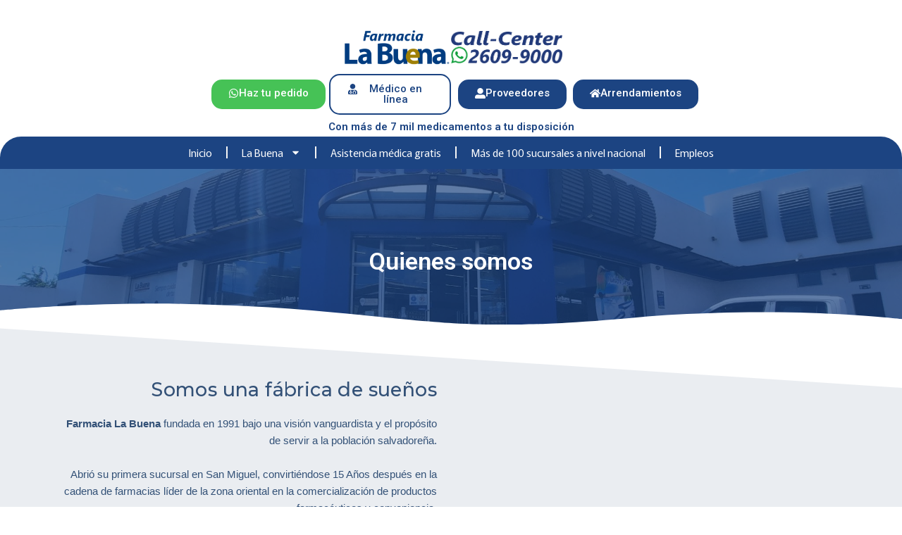

--- FILE ---
content_type: text/css
request_url: https://farmacialabuena.com/wp-content/uploads/elementor/css/post-39.css?ver=1738725495
body_size: 2411
content:
.elementor-widget-section .pafe-woocommerce-sales-funnels-add-to-cart-message--success{color:var( --e-global-color-primary );}.elementor-widget-section .pafe-woocommerce-sales-funnels-add-to-cart-message--out-of-stock{color:var( --e-global-color-primary );}.elementor-widget-section .pafe-woocommerce-sales-funnels-add-to-cart-message{font-family:var( --e-global-typography-accent-font-family ), Sans-serif;font-weight:var( --e-global-typography-accent-font-weight );}.elementor-39 .elementor-element.elementor-element-2348f6e > .elementor-background-overlay{background-color:var( --e-global-color-primary );opacity:0.7;transition:background 0.3s, border-radius 0.3s, opacity 0.3s;}.elementor-39 .elementor-element.elementor-element-2348f6e > .elementor-container{min-height:182px;}.elementor-39 .elementor-element.elementor-element-2348f6e:not(.elementor-motion-effects-element-type-background), .elementor-39 .elementor-element.elementor-element-2348f6e > .elementor-motion-effects-container > .elementor-motion-effects-layer{background-position:top center;background-repeat:no-repeat;background-size:cover;}.elementor-39 .elementor-element.elementor-element-2348f6e{transition:background 0.3s, border 0.3s, border-radius 0.3s, box-shadow 0.3s;padding:40px 0px 0px 0px;}.elementor-39 .elementor-element.elementor-element-2348f6e > .elementor-shape-bottom svg{height:32px;}.elementor-widget-column .pafe-woocommerce-sales-funnels-add-to-cart-message--success{color:var( --e-global-color-primary );}.elementor-widget-column .pafe-woocommerce-sales-funnels-add-to-cart-message--out-of-stock{color:var( --e-global-color-primary );}.elementor-widget-column .pafe-woocommerce-sales-funnels-add-to-cart-message{font-family:var( --e-global-typography-accent-font-family ), Sans-serif;font-weight:var( --e-global-typography-accent-font-weight );}.tippy-popper[data-tippy-popper-id="{{ID}}"] .tippy-tooltip{font-family:var( --e-global-typography-text-font-family ), Sans-serif;font-weight:var( --e-global-typography-text-font-weight );}.elementor-widget-heading .eael-protected-content-message{font-family:var( --e-global-typography-secondary-font-family ), Sans-serif;font-weight:var( --e-global-typography-secondary-font-weight );}.elementor-widget-heading .protected-content-error-msg{font-family:var( --e-global-typography-secondary-font-family ), Sans-serif;font-weight:var( --e-global-typography-secondary-font-weight );}.elementor-widget-heading .pafe-woocommerce-sales-funnels-add-to-cart-message--success{color:var( --e-global-color-primary );}.elementor-widget-heading .pafe-woocommerce-sales-funnels-add-to-cart-message--out-of-stock{color:var( --e-global-color-primary );}.elementor-widget-heading .pafe-woocommerce-sales-funnels-add-to-cart-message{font-family:var( --e-global-typography-accent-font-family ), Sans-serif;font-weight:var( --e-global-typography-accent-font-weight );}.elementor-widget-heading .elementor-heading-title{color:var( --e-global-color-primary );font-family:var( --e-global-typography-primary-font-family ), Sans-serif;font-weight:var( --e-global-typography-primary-font-weight );}.elementor-39 .elementor-element.elementor-element-9d0e820{text-align:center;}.elementor-39 .elementor-element.elementor-element-9d0e820 .elementor-heading-title{color:#FFFFFF;font-family:"Roboto", Sans-serif;font-size:34px;font-weight:600;}.elementor-39 .elementor-element.elementor-element-5ab67ca4 > .elementor-container > .elementor-column > .elementor-widget-wrap{align-content:center;align-items:center;}.elementor-39 .elementor-element.elementor-element-5ab67ca4:not(.elementor-motion-effects-element-type-background), .elementor-39 .elementor-element.elementor-element-5ab67ca4 > .elementor-motion-effects-container > .elementor-motion-effects-layer{background-color:rgba(51,81,119,0.1);}.elementor-39 .elementor-element.elementor-element-5ab67ca4{transition:background 0.3s, border 0.3s, border-radius 0.3s, box-shadow 0.3s;padding:75px 0px 75px 0px;}.elementor-39 .elementor-element.elementor-element-5ab67ca4 > .elementor-background-overlay{transition:background 0.3s, border-radius 0.3s, opacity 0.3s;}.elementor-39 .elementor-element.elementor-element-5ab67ca4 > .elementor-shape-top .elementor-shape-fill{fill:#ffffff;}.elementor-39 .elementor-element.elementor-element-5ab67ca4 > .elementor-shape-top svg{height:90px;}.elementor-39 .elementor-element.elementor-element-5ab67ca4 > .elementor-shape-bottom svg{height:90px;}.elementor-bc-flex-widget .elementor-39 .elementor-element.elementor-element-1a77d697.elementor-column .elementor-widget-wrap{align-items:center;}.elementor-39 .elementor-element.elementor-element-1a77d697.elementor-column.elementor-element[data-element_type="column"] > .elementor-widget-wrap.elementor-element-populated{align-content:center;align-items:center;}.elementor-39 .elementor-element.elementor-element-1a77d697 > .elementor-element-populated{padding:0px 20px 0px 20px;}.elementor-39 .elementor-element.elementor-element-4bf3f10e > .elementor-widget-container{padding:0px 0px 0px 0px;}.elementor-39 .elementor-element.elementor-element-4bf3f10e{text-align:right;}.elementor-39 .elementor-element.elementor-element-4bf3f10e .elementor-heading-title{color:#335177;font-family:"Montserrat", Sans-serif;font-size:27px;font-weight:500;letter-spacing:0.4px;}.elementor-widget-text-editor .eael-protected-content-message{font-family:var( --e-global-typography-secondary-font-family ), Sans-serif;font-weight:var( --e-global-typography-secondary-font-weight );}.elementor-widget-text-editor .protected-content-error-msg{font-family:var( --e-global-typography-secondary-font-family ), Sans-serif;font-weight:var( --e-global-typography-secondary-font-weight );}.elementor-widget-text-editor .pafe-woocommerce-sales-funnels-add-to-cart-message--success{color:var( --e-global-color-primary );}.elementor-widget-text-editor .pafe-woocommerce-sales-funnels-add-to-cart-message--out-of-stock{color:var( --e-global-color-primary );}.elementor-widget-text-editor .pafe-woocommerce-sales-funnels-add-to-cart-message{font-family:var( --e-global-typography-accent-font-family ), Sans-serif;font-weight:var( --e-global-typography-accent-font-weight );}.elementor-widget-text-editor{color:var( --e-global-color-text );font-family:var( --e-global-typography-text-font-family ), Sans-serif;font-weight:var( --e-global-typography-text-font-weight );}.elementor-widget-text-editor.elementor-drop-cap-view-stacked .elementor-drop-cap{background-color:var( --e-global-color-primary );}.elementor-widget-text-editor.elementor-drop-cap-view-framed .elementor-drop-cap, .elementor-widget-text-editor.elementor-drop-cap-view-default .elementor-drop-cap{color:var( --e-global-color-primary );border-color:var( --e-global-color-primary );}.elementor-39 .elementor-element.elementor-element-2b187a5a{text-align:right;color:#335177;font-family:"Droid Serif", Sans-serif;}.elementor-bc-flex-widget .elementor-39 .elementor-element.elementor-element-6c8d2383.elementor-column .elementor-widget-wrap{align-items:center;}.elementor-39 .elementor-element.elementor-element-6c8d2383.elementor-column.elementor-element[data-element_type="column"] > .elementor-widget-wrap.elementor-element-populated{align-content:center;align-items:center;}.elementor-widget-video .eael-protected-content-message{font-family:var( --e-global-typography-secondary-font-family ), Sans-serif;font-weight:var( --e-global-typography-secondary-font-weight );}.elementor-widget-video .protected-content-error-msg{font-family:var( --e-global-typography-secondary-font-family ), Sans-serif;font-weight:var( --e-global-typography-secondary-font-weight );}.elementor-widget-video .pafe-woocommerce-sales-funnels-add-to-cart-message--success{color:var( --e-global-color-primary );}.elementor-widget-video .pafe-woocommerce-sales-funnels-add-to-cart-message--out-of-stock{color:var( --e-global-color-primary );}.elementor-widget-video .pafe-woocommerce-sales-funnels-add-to-cart-message{font-family:var( --e-global-typography-accent-font-family ), Sans-serif;font-weight:var( --e-global-typography-accent-font-weight );}.elementor-39 .elementor-element.elementor-element-d8ce496 .elementor-wrapper{--video-aspect-ratio:1.77777;}.elementor-39 .elementor-element.elementor-element-56d893a3:not(.elementor-motion-effects-element-type-background), .elementor-39 .elementor-element.elementor-element-56d893a3 > .elementor-motion-effects-container > .elementor-motion-effects-layer{background-color:#ffffff;}.elementor-39 .elementor-element.elementor-element-56d893a3{transition:background 0.3s, border 0.3s, border-radius 0.3s, box-shadow 0.3s;padding:25px 15px 25px 15px;}.elementor-39 .elementor-element.elementor-element-56d893a3 > .elementor-background-overlay{transition:background 0.3s, border-radius 0.3s, opacity 0.3s;}.elementor-bc-flex-widget .elementor-39 .elementor-element.elementor-element-30aef196.elementor-column .elementor-widget-wrap{align-items:center;}.elementor-39 .elementor-element.elementor-element-30aef196.elementor-column.elementor-element[data-element_type="column"] > .elementor-widget-wrap.elementor-element-populated{align-content:center;align-items:center;}.elementor-39 .elementor-element.elementor-element-30aef196 > .elementor-element-populated{padding:0px 20px 0px 20px;}.elementor-widget-theme-site-logo .eael-protected-content-message{font-family:var( --e-global-typography-secondary-font-family ), Sans-serif;font-weight:var( --e-global-typography-secondary-font-weight );}.elementor-widget-theme-site-logo .protected-content-error-msg{font-family:var( --e-global-typography-secondary-font-family ), Sans-serif;font-weight:var( --e-global-typography-secondary-font-weight );}.elementor-widget-theme-site-logo .pafe-woocommerce-sales-funnels-add-to-cart-message--success{color:var( --e-global-color-primary );}.elementor-widget-theme-site-logo .pafe-woocommerce-sales-funnels-add-to-cart-message--out-of-stock{color:var( --e-global-color-primary );}.elementor-widget-theme-site-logo .pafe-woocommerce-sales-funnels-add-to-cart-message{font-family:var( --e-global-typography-accent-font-family ), Sans-serif;font-weight:var( --e-global-typography-accent-font-weight );}.elementor-widget-theme-site-logo .widget-image-caption{color:var( --e-global-color-text );font-family:var( --e-global-typography-text-font-family ), Sans-serif;font-weight:var( --e-global-typography-text-font-weight );}.ee-tooltip.ee-tooltip-9270efe.to--top,
							 .ee-tooltip.ee-tooltip-9270efe.to--bottom{margin-left:0px;}.ee-tooltip.ee-tooltip-9270efe.to--left,
							 .ee-tooltip.ee-tooltip-9270efe.to--right{margin-top:0px;}.elementor-39 .elementor-element.elementor-element-9270efe{text-align:center;}.elementor-39 .elementor-element.elementor-element-9270efe img{width:21%;}.elementor-39 .elementor-element.elementor-element-410b25ad{text-align:center;color:#335177;font-family:"Droid Serif", Sans-serif;}.elementor-39 .elementor-element.elementor-element-11265604:not(.elementor-motion-effects-element-type-background), .elementor-39 .elementor-element.elementor-element-11265604 > .elementor-motion-effects-container > .elementor-motion-effects-layer{background-color:rgba(51,81,119,0.1);}.elementor-39 .elementor-element.elementor-element-11265604{transition:background 0.3s, border 0.3s, border-radius 0.3s, box-shadow 0.3s;padding:100px 0px 100px 0px;}.elementor-39 .elementor-element.elementor-element-11265604 > .elementor-background-overlay{transition:background 0.3s, border-radius 0.3s, opacity 0.3s;}.elementor-39 .elementor-element.elementor-element-11265604 > .elementor-shape-top .elementor-shape-fill{fill:#ffffff;}.elementor-39 .elementor-element.elementor-element-11265604 > .elementor-shape-top svg{height:144px;}.elementor-39 .elementor-element.elementor-element-660f021d > .elementor-element-populated{margin:0px 0px 0px 0px;--e-column-margin-right:0px;--e-column-margin-left:0px;padding:10px 10px 10px 10px;}.elementor-widget-menu-anchor .eael-protected-content-message{font-family:var( --e-global-typography-secondary-font-family ), Sans-serif;font-weight:var( --e-global-typography-secondary-font-weight );}.elementor-widget-menu-anchor .protected-content-error-msg{font-family:var( --e-global-typography-secondary-font-family ), Sans-serif;font-weight:var( --e-global-typography-secondary-font-weight );}.elementor-widget-menu-anchor .pafe-woocommerce-sales-funnels-add-to-cart-message--success{color:var( --e-global-color-primary );}.elementor-widget-menu-anchor .pafe-woocommerce-sales-funnels-add-to-cart-message--out-of-stock{color:var( --e-global-color-primary );}.elementor-widget-menu-anchor .pafe-woocommerce-sales-funnels-add-to-cart-message{font-family:var( --e-global-typography-accent-font-family ), Sans-serif;font-weight:var( --e-global-typography-accent-font-weight );}.elementor-widget-call-to-action .eael-protected-content-message{font-family:var( --e-global-typography-secondary-font-family ), Sans-serif;font-weight:var( --e-global-typography-secondary-font-weight );}.elementor-widget-call-to-action .protected-content-error-msg{font-family:var( --e-global-typography-secondary-font-family ), Sans-serif;font-weight:var( --e-global-typography-secondary-font-weight );}.elementor-widget-call-to-action .pafe-woocommerce-sales-funnels-add-to-cart-message--success{color:var( --e-global-color-primary );}.elementor-widget-call-to-action .pafe-woocommerce-sales-funnels-add-to-cart-message--out-of-stock{color:var( --e-global-color-primary );}.elementor-widget-call-to-action .pafe-woocommerce-sales-funnels-add-to-cart-message{font-family:var( --e-global-typography-accent-font-family ), Sans-serif;font-weight:var( --e-global-typography-accent-font-weight );}.elementor-widget-call-to-action .elementor-cta__title{font-family:var( --e-global-typography-primary-font-family ), Sans-serif;font-weight:var( --e-global-typography-primary-font-weight );}.elementor-widget-call-to-action .elementor-cta__description{font-family:var( --e-global-typography-text-font-family ), Sans-serif;font-weight:var( --e-global-typography-text-font-weight );}.elementor-widget-call-to-action .elementor-cta__button{font-family:var( --e-global-typography-accent-font-family ), Sans-serif;font-weight:var( --e-global-typography-accent-font-weight );}.elementor-widget-call-to-action .elementor-ribbon-inner{background-color:var( --e-global-color-accent );font-family:var( --e-global-typography-accent-font-family ), Sans-serif;font-weight:var( --e-global-typography-accent-font-weight );}.elementor-39 .elementor-element.elementor-element-045ef5b .elementor-cta .elementor-cta__bg, .elementor-39 .elementor-element.elementor-element-045ef5b .elementor-cta .elementor-cta__bg-overlay{transition-duration:1500ms;}.elementor-39 .elementor-element.elementor-element-045ef5b .elementor-cta__content{text-align:center;}.elementor-39 .elementor-element.elementor-element-f88ff1b:not(.elementor-motion-effects-element-type-background), .elementor-39 .elementor-element.elementor-element-f88ff1b > .elementor-motion-effects-container > .elementor-motion-effects-layer{background-color:rgba(51,81,119,0.1);}.elementor-39 .elementor-element.elementor-element-f88ff1b{transition:background 0.3s, border 0.3s, border-radius 0.3s, box-shadow 0.3s;padding:0px 0px 100px 0px;}.elementor-39 .elementor-element.elementor-element-f88ff1b > .elementor-background-overlay{transition:background 0.3s, border-radius 0.3s, opacity 0.3s;}.elementor-39 .elementor-element.elementor-element-f88ff1b > .elementor-shape-bottom svg{height:90px;}.elementor-39 .elementor-element.elementor-element-ba9e799 > .elementor-element-populated{margin:0px 0px 0px 0px;--e-column-margin-right:0px;--e-column-margin-left:0px;padding:10px 10px 10px 10px;}.elementor-39 .elementor-element.elementor-element-be8471c{text-align:center;}.elementor-39 .elementor-element.elementor-element-4d28365 > .elementor-container{max-width:853px;}.elementor-39 .elementor-element.elementor-element-e4804c4 > .elementor-element-populated{border-style:solid;border-width:1px 1px 1px 1px;border-color:var( --e-global-color-text );transition:background 0.3s, border 0.3s, border-radius 0.3s, box-shadow 0.3s;margin:15px 15px 15px 15px;--e-column-margin-right:15px;--e-column-margin-left:15px;}.elementor-39 .elementor-element.elementor-element-e4804c4 > .elementor-element-populated, .elementor-39 .elementor-element.elementor-element-e4804c4 > .elementor-element-populated > .elementor-background-overlay, .elementor-39 .elementor-element.elementor-element-e4804c4 > .elementor-background-slideshow{border-radius:10px 10px 10px 10px;}.elementor-39 .elementor-element.elementor-element-e4804c4 > .elementor-element-populated > .elementor-background-overlay{transition:background 0.3s, border-radius 0.3s, opacity 0.3s;}.elementor-39 .elementor-element.elementor-element-7cd77f7 > .elementor-element-populated{border-style:solid;border-width:1px 1px 1px 1px;border-color:var( --e-global-color-text );transition:background 0.3s, border 0.3s, border-radius 0.3s, box-shadow 0.3s;margin:15px 15px 15px 15px;--e-column-margin-right:15px;--e-column-margin-left:15px;}.elementor-39 .elementor-element.elementor-element-7cd77f7 > .elementor-element-populated, .elementor-39 .elementor-element.elementor-element-7cd77f7 > .elementor-element-populated > .elementor-background-overlay, .elementor-39 .elementor-element.elementor-element-7cd77f7 > .elementor-background-slideshow{border-radius:10px 10px 10px 10px;}.elementor-39 .elementor-element.elementor-element-7cd77f7 > .elementor-element-populated > .elementor-background-overlay{transition:background 0.3s, border-radius 0.3s, opacity 0.3s;}.elementor-widget-icon-list .eael-protected-content-message{font-family:var( --e-global-typography-secondary-font-family ), Sans-serif;font-weight:var( --e-global-typography-secondary-font-weight );}.elementor-widget-icon-list .protected-content-error-msg{font-family:var( --e-global-typography-secondary-font-family ), Sans-serif;font-weight:var( --e-global-typography-secondary-font-weight );}.elementor-widget-icon-list .pafe-woocommerce-sales-funnels-add-to-cart-message--success{color:var( --e-global-color-primary );}.elementor-widget-icon-list .pafe-woocommerce-sales-funnels-add-to-cart-message--out-of-stock{color:var( --e-global-color-primary );}.elementor-widget-icon-list .pafe-woocommerce-sales-funnels-add-to-cart-message{font-family:var( --e-global-typography-accent-font-family ), Sans-serif;font-weight:var( --e-global-typography-accent-font-weight );}.elementor-widget-icon-list .elementor-icon-list-item:not(:last-child):after{border-color:var( --e-global-color-text );}.elementor-widget-icon-list .elementor-icon-list-icon i{color:var( --e-global-color-primary );}.elementor-widget-icon-list .elementor-icon-list-icon svg{fill:var( --e-global-color-primary );}.elementor-widget-icon-list .elementor-icon-list-item > .elementor-icon-list-text, .elementor-widget-icon-list .elementor-icon-list-item > a{font-family:var( --e-global-typography-text-font-family ), Sans-serif;font-weight:var( --e-global-typography-text-font-weight );}.elementor-widget-icon-list .elementor-icon-list-text{color:var( --e-global-color-secondary );}.elementor-39 .elementor-element.elementor-element-490b6ad > .elementor-widget-container{background-color:var( --e-global-color-primary );padding:15px 15px 15px 15px;border-radius:10px 10px 10px 10px;}.elementor-39 .elementor-element.elementor-element-490b6ad .elementor-icon-list-items:not(.elementor-inline-items) .elementor-icon-list-item:not(:last-child){padding-bottom:calc(30px/2);}.elementor-39 .elementor-element.elementor-element-490b6ad .elementor-icon-list-items:not(.elementor-inline-items) .elementor-icon-list-item:not(:first-child){margin-top:calc(30px/2);}.elementor-39 .elementor-element.elementor-element-490b6ad .elementor-icon-list-items.elementor-inline-items .elementor-icon-list-item{margin-right:calc(30px/2);margin-left:calc(30px/2);}.elementor-39 .elementor-element.elementor-element-490b6ad .elementor-icon-list-items.elementor-inline-items{margin-right:calc(-30px/2);margin-left:calc(-30px/2);}body.rtl .elementor-39 .elementor-element.elementor-element-490b6ad .elementor-icon-list-items.elementor-inline-items .elementor-icon-list-item:after{left:calc(-30px/2);}body:not(.rtl) .elementor-39 .elementor-element.elementor-element-490b6ad .elementor-icon-list-items.elementor-inline-items .elementor-icon-list-item:after{right:calc(-30px/2);}.elementor-39 .elementor-element.elementor-element-490b6ad .elementor-icon-list-icon i{color:var( --e-global-color-secondary );transition:color 0.3s;}.elementor-39 .elementor-element.elementor-element-490b6ad .elementor-icon-list-icon svg{fill:var( --e-global-color-secondary );transition:fill 0.3s;}.elementor-39 .elementor-element.elementor-element-490b6ad{--e-icon-list-icon-size:25px;--e-icon-list-icon-align:center;--e-icon-list-icon-margin:0 calc(var(--e-icon-list-icon-size, 1em) * 0.125);--icon-vertical-offset:0px;}.elementor-39 .elementor-element.elementor-element-490b6ad .elementor-icon-list-icon{padding-right:20px;}.elementor-39 .elementor-element.elementor-element-490b6ad .elementor-icon-list-item > .elementor-icon-list-text, .elementor-39 .elementor-element.elementor-element-490b6ad .elementor-icon-list-item > a{font-family:"Roboto", Sans-serif;font-size:30px;font-weight:400;}.elementor-39 .elementor-element.elementor-element-490b6ad .elementor-icon-list-text{color:#EAEAEA;transition:color 0.3s;}@media(max-width:1024px) and (min-width:768px){.elementor-39 .elementor-element.elementor-element-30aef196{width:100%;}}@media(min-width:1025px){.elementor-39 .elementor-element.elementor-element-2348f6e:not(.elementor-motion-effects-element-type-background), .elementor-39 .elementor-element.elementor-element-2348f6e > .elementor-motion-effects-container > .elementor-motion-effects-layer{background-attachment:fixed;}}@media(max-width:1024px){.elementor-39 .elementor-element.elementor-element-2348f6e > .elementor-shape-bottom svg{width:calc(133% + 1.3px);height:21px;}.elementor-39 .elementor-element.elementor-element-4bf3f10e .elementor-heading-title{font-size:40px;}.elementor-39 .elementor-element.elementor-element-11265604{padding:50px 0px 25px 0px;}.elementor-39 .elementor-element.elementor-element-f88ff1b{padding:50px 0px 25px 0px;}}@media(max-width:767px){.elementor-39 .elementor-element.elementor-element-2348f6e > .elementor-container{min-height:149px;}.elementor-39 .elementor-element.elementor-element-2348f6e > .elementor-shape-bottom svg{width:calc(256% + 1.3px);height:51px;}.elementor-39 .elementor-element.elementor-element-5ab67ca4{padding:15px 0px 75px 0px;}.elementor-39 .elementor-element.elementor-element-4bf3f10e > .elementor-widget-container{padding:50px 0px 10px 0px;}.elementor-39 .elementor-element.elementor-element-4bf3f10e{text-align:left;}.elementor-39 .elementor-element.elementor-element-4bf3f10e .elementor-heading-title{font-size:30px;}.elementor-39 .elementor-element.elementor-element-2b187a5a{text-align:left;}.elementor-39 .elementor-element.elementor-element-9270efe img{width:69%;}.elementor-39 .elementor-element.elementor-element-11265604{padding:25px 5px 25px 5px;}.elementor-39 .elementor-element.elementor-element-f88ff1b{padding:25px 5px 25px 5px;}.elementor-39 .elementor-element.elementor-element-490b6ad > .elementor-widget-container{margin:0px 0px 0px 0px;padding:15px 15px 15px 15px;}}

--- FILE ---
content_type: text/css
request_url: https://farmacialabuena.com/wp-content/uploads/elementor/css/post-112.css?ver=1749064148
body_size: 3089
content:
.elementor-widget-section .pafe-woocommerce-sales-funnels-add-to-cart-message--success{color:var( --e-global-color-primary );}.elementor-widget-section .pafe-woocommerce-sales-funnels-add-to-cart-message--out-of-stock{color:var( --e-global-color-primary );}.elementor-widget-section .pafe-woocommerce-sales-funnels-add-to-cart-message{font-family:var( --e-global-typography-accent-font-family ), Sans-serif;font-weight:var( --e-global-typography-accent-font-weight );}.elementor-112 .elementor-element.elementor-element-c78c135:not(.elementor-motion-effects-element-type-background), .elementor-112 .elementor-element.elementor-element-c78c135 > .elementor-motion-effects-container > .elementor-motion-effects-layer{background-color:var( --e-global-color-primary );}.elementor-112 .elementor-element.elementor-element-c78c135{border-style:solid;border-width:0px 0px 0px 0px;box-shadow:0px 6px 10px 0px rgba(0,0,0,0.5);transition:background 0.3s, border 0.3s, border-radius 0.3s, box-shadow 0.3s;margin-top:0px;margin-bottom:0px;z-index:2;}.elementor-112 .elementor-element.elementor-element-c78c135, .elementor-112 .elementor-element.elementor-element-c78c135 > .elementor-background-overlay{border-radius:0px 0px 0px 0px;}.elementor-112 .elementor-element.elementor-element-c78c135 > .elementor-background-overlay{transition:background 0.3s, border-radius 0.3s, opacity 0.3s;}.elementor-widget-column .pafe-woocommerce-sales-funnels-add-to-cart-message--success{color:var( --e-global-color-primary );}.elementor-widget-column .pafe-woocommerce-sales-funnels-add-to-cart-message--out-of-stock{color:var( --e-global-color-primary );}.elementor-widget-column .pafe-woocommerce-sales-funnels-add-to-cart-message{font-family:var( --e-global-typography-accent-font-family ), Sans-serif;font-weight:var( --e-global-typography-accent-font-weight );}.elementor-bc-flex-widget .elementor-112 .elementor-element.elementor-element-8c0f90d.elementor-column .elementor-widget-wrap{align-items:center;}.elementor-112 .elementor-element.elementor-element-8c0f90d.elementor-column.elementor-element[data-element_type="column"] > .elementor-widget-wrap.elementor-element-populated{align-content:center;align-items:center;}.tippy-popper[data-tippy-popper-id="{{ID}}"] .tippy-tooltip{font-family:var( --e-global-typography-text-font-family ), Sans-serif;font-weight:var( --e-global-typography-text-font-weight );}.elementor-widget-nav-menu .eael-protected-content-message{font-family:var( --e-global-typography-secondary-font-family ), Sans-serif;font-weight:var( --e-global-typography-secondary-font-weight );}.elementor-widget-nav-menu .protected-content-error-msg{font-family:var( --e-global-typography-secondary-font-family ), Sans-serif;font-weight:var( --e-global-typography-secondary-font-weight );}.elementor-widget-nav-menu .pafe-woocommerce-sales-funnels-add-to-cart-message--success{color:var( --e-global-color-primary );}.elementor-widget-nav-menu .pafe-woocommerce-sales-funnels-add-to-cart-message--out-of-stock{color:var( --e-global-color-primary );}.elementor-widget-nav-menu .pafe-woocommerce-sales-funnels-add-to-cart-message{font-family:var( --e-global-typography-accent-font-family ), Sans-serif;font-weight:var( --e-global-typography-accent-font-weight );}.elementor-widget-nav-menu .elementor-nav-menu .elementor-item{font-family:var( --e-global-typography-primary-font-family ), Sans-serif;font-weight:var( --e-global-typography-primary-font-weight );}.elementor-widget-nav-menu .elementor-nav-menu--main .elementor-item{color:var( --e-global-color-text );fill:var( --e-global-color-text );}.elementor-widget-nav-menu .elementor-nav-menu--main .elementor-item:hover,
					.elementor-widget-nav-menu .elementor-nav-menu--main .elementor-item.elementor-item-active,
					.elementor-widget-nav-menu .elementor-nav-menu--main .elementor-item.highlighted,
					.elementor-widget-nav-menu .elementor-nav-menu--main .elementor-item:focus{color:var( --e-global-color-accent );fill:var( --e-global-color-accent );}.elementor-widget-nav-menu .elementor-nav-menu--main:not(.e--pointer-framed) .elementor-item:before,
					.elementor-widget-nav-menu .elementor-nav-menu--main:not(.e--pointer-framed) .elementor-item:after{background-color:var( --e-global-color-accent );}.elementor-widget-nav-menu .e--pointer-framed .elementor-item:before,
					.elementor-widget-nav-menu .e--pointer-framed .elementor-item:after{border-color:var( --e-global-color-accent );}.elementor-widget-nav-menu{--e-nav-menu-divider-color:var( --e-global-color-text );}.elementor-widget-nav-menu .elementor-nav-menu--dropdown .elementor-item, .elementor-widget-nav-menu .elementor-nav-menu--dropdown  .elementor-sub-item{font-family:var( --e-global-typography-accent-font-family ), Sans-serif;font-weight:var( --e-global-typography-accent-font-weight );}.elementor-112 .elementor-element.elementor-element-466c672 > .elementor-widget-container{margin:0px 0px 0px 0px;padding:0px 0px 0px 0px;}.elementor-112 .elementor-element.elementor-element-466c672 .elementor-menu-toggle{margin:0 auto;background-color:var( --e-global-color-primary );}.elementor-112 .elementor-element.elementor-element-466c672 .elementor-nav-menu .elementor-item{font-family:"Roboto", Sans-serif;font-weight:300;}.elementor-112 .elementor-element.elementor-element-466c672 .elementor-nav-menu--main .elementor-item{color:#FFFFFF;fill:#FFFFFF;}.elementor-112 .elementor-element.elementor-element-466c672 .elementor-nav-menu--main .elementor-item:hover,
					.elementor-112 .elementor-element.elementor-element-466c672 .elementor-nav-menu--main .elementor-item.elementor-item-active,
					.elementor-112 .elementor-element.elementor-element-466c672 .elementor-nav-menu--main .elementor-item.highlighted,
					.elementor-112 .elementor-element.elementor-element-466c672 .elementor-nav-menu--main .elementor-item:focus{color:var( --e-global-color-secondary );fill:var( --e-global-color-secondary );}.elementor-112 .elementor-element.elementor-element-466c672 .elementor-nav-menu--main:not(.e--pointer-framed) .elementor-item:before,
					.elementor-112 .elementor-element.elementor-element-466c672 .elementor-nav-menu--main:not(.e--pointer-framed) .elementor-item:after{background-color:var( --e-global-color-secondary );}.elementor-112 .elementor-element.elementor-element-466c672 .e--pointer-framed .elementor-item:before,
					.elementor-112 .elementor-element.elementor-element-466c672 .e--pointer-framed .elementor-item:after{border-color:var( --e-global-color-secondary );}.elementor-112 .elementor-element.elementor-element-466c672 .elementor-nav-menu--main .elementor-item.elementor-item-active{color:var( --e-global-color-secondary );}.elementor-112 .elementor-element.elementor-element-466c672 .elementor-nav-menu--main:not(.e--pointer-framed) .elementor-item.elementor-item-active:before,
					.elementor-112 .elementor-element.elementor-element-466c672 .elementor-nav-menu--main:not(.e--pointer-framed) .elementor-item.elementor-item-active:after{background-color:var( --e-global-color-primary );}.elementor-112 .elementor-element.elementor-element-466c672 .e--pointer-framed .elementor-item.elementor-item-active:before,
					.elementor-112 .elementor-element.elementor-element-466c672 .e--pointer-framed .elementor-item.elementor-item-active:after{border-color:var( --e-global-color-primary );}.elementor-112 .elementor-element.elementor-element-466c672 .elementor-nav-menu--dropdown a:hover,
					.elementor-112 .elementor-element.elementor-element-466c672 .elementor-nav-menu--dropdown a.elementor-item-active,
					.elementor-112 .elementor-element.elementor-element-466c672 .elementor-nav-menu--dropdown a.highlighted,
					.elementor-112 .elementor-element.elementor-element-466c672 .elementor-menu-toggle:hover{color:#FFFFFF;}.elementor-112 .elementor-element.elementor-element-466c672 .elementor-nav-menu--dropdown a:hover,
					.elementor-112 .elementor-element.elementor-element-466c672 .elementor-nav-menu--dropdown a.elementor-item-active,
					.elementor-112 .elementor-element.elementor-element-466c672 .elementor-nav-menu--dropdown a.highlighted{background-color:var( --e-global-color-primary );}.elementor-112 .elementor-element.elementor-element-466c672 div.elementor-menu-toggle{color:#FFFFFF;}.elementor-112 .elementor-element.elementor-element-466c672 div.elementor-menu-toggle svg{fill:#FFFFFF;}.elementor-112 .elementor-element.elementor-element-466c672 div.elementor-menu-toggle:hover{color:var( --e-global-color-secondary );}.elementor-112 .elementor-element.elementor-element-466c672 div.elementor-menu-toggle:hover svg{fill:var( --e-global-color-secondary );}.elementor-112 .elementor-element.elementor-element-466c672 .elementor-menu-toggle:hover{background-color:#FFFFFF;}.elementor-bc-flex-widget .elementor-112 .elementor-element.elementor-element-88bf8e0.elementor-column .elementor-widget-wrap{align-items:center;}.elementor-112 .elementor-element.elementor-element-88bf8e0.elementor-column.elementor-element[data-element_type="column"] > .elementor-widget-wrap.elementor-element-populated{align-content:center;align-items:center;}.elementor-widget-image .eael-protected-content-message{font-family:var( --e-global-typography-secondary-font-family ), Sans-serif;font-weight:var( --e-global-typography-secondary-font-weight );}.elementor-widget-image .protected-content-error-msg{font-family:var( --e-global-typography-secondary-font-family ), Sans-serif;font-weight:var( --e-global-typography-secondary-font-weight );}.elementor-widget-image .pafe-woocommerce-sales-funnels-add-to-cart-message--success{color:var( --e-global-color-primary );}.elementor-widget-image .pafe-woocommerce-sales-funnels-add-to-cart-message--out-of-stock{color:var( --e-global-color-primary );}.elementor-widget-image .pafe-woocommerce-sales-funnels-add-to-cart-message{font-family:var( --e-global-typography-accent-font-family ), Sans-serif;font-weight:var( --e-global-typography-accent-font-weight );}.elementor-widget-image .widget-image-caption{color:var( --e-global-color-text );font-family:var( --e-global-typography-text-font-family ), Sans-serif;font-weight:var( --e-global-typography-text-font-weight );}.ee-tooltip.ee-tooltip-04cd594.to--top,
							 .ee-tooltip.ee-tooltip-04cd594.to--bottom{margin-left:0px;}.ee-tooltip.ee-tooltip-04cd594.to--left,
							 .ee-tooltip.ee-tooltip-04cd594.to--right{margin-top:0px;}.elementor-112 .elementor-element.elementor-element-04cd594{text-align:left;}.elementor-112 .elementor-element.elementor-element-04cd594 img{width:52%;}.elementor-widget-button-group .eael-protected-content-message{font-family:var( --e-global-typography-secondary-font-family ), Sans-serif;font-weight:var( --e-global-typography-secondary-font-weight );}.elementor-widget-button-group .protected-content-error-msg{font-family:var( --e-global-typography-secondary-font-family ), Sans-serif;font-weight:var( --e-global-typography-secondary-font-weight );}.elementor-widget-button-group .pafe-woocommerce-sales-funnels-add-to-cart-message--success{color:var( --e-global-color-primary );}.elementor-widget-button-group .pafe-woocommerce-sales-funnels-add-to-cart-message--out-of-stock{color:var( --e-global-color-primary );}.elementor-widget-button-group .pafe-woocommerce-sales-funnels-add-to-cart-message{font-family:var( --e-global-typography-accent-font-family ), Sans-serif;font-weight:var( --e-global-typography-accent-font-weight );}.elementor-widget-button-group .ee-button{font-family:var( --e-global-typography-accent-font-family ), Sans-serif;font-weight:var( --e-global-typography-accent-font-weight );background-color:var( --e-global-color-accent );}.elementor-112 .elementor-element.elementor-element-5c61005 .elementor-repeater-item-514df8e .ee-button-text{text-align:left;}.elementor-112 .elementor-element.elementor-element-5c61005 .elementor-repeater-item-514df8e .ee-button-wrapper.ee-effect--foreground .ee-button:after{color:#FFFFFF;}.elementor-112 .elementor-element.elementor-element-5c61005 .elementor-repeater-item-514df8e .ee-button-wrapper.ee-effect--background .ee-button:before,
				  .elementor-112 .elementor-element.elementor-element-5c61005 .elementor-repeater-item-514df8e .ee-button-wrapper.ee-effect--double-background .ee-button:after{background-color:#000000;}.elementor-112 .elementor-element.elementor-element-5c61005 .elementor-repeater-item-514df8e .ee-button-wrapper .ee-button:before,
				 .elementor-112 .elementor-element.elementor-element-5c61005 .elementor-repeater-item-514df8e .ee-button-wrapper .ee-button:after,
				 .elementor-112 .elementor-element.elementor-element-5c61005 .elementor-repeater-item-514df8e .ee-button-wrapper .ee-button,
				 .elementor-112 .elementor-element.elementor-element-5c61005 .elementor-repeater-item-514df8e .ee-button-wrapper.ee-effect-type--clone .ee-button-content-wrapper,
				 .elementor-112 .elementor-element.elementor-element-5c61005 .elementor-repeater-item-514df8e .ee-button-wrapper.ee-effect-type--flip .ee-button-content-wrapper{transition-timing-function:ease-in;transition-duration:0.2s;}.elementor-112 .elementor-element.elementor-element-5c61005 .elementor-repeater-item-514df8e .ee-button,
							 .elementor-112 .elementor-element.elementor-element-5c61005 .elementor-repeater-item-514df8e .ee-effect--radius .ee-button:before,
							 .elementor-112 .elementor-element.elementor-element-5c61005 .elementor-repeater-item-514df8e .ee-effect--radius .ee-button:after{border-radius:10px 10px 10px 10px;}.elementor-112 .elementor-element.elementor-element-5c61005 .elementor-repeater-item-514df8e .ee-button{color:#F5F5F5;background-color:#21BC5B;}.elementor-112 .elementor-element.elementor-element-5c61005 .elementor-repeater-item-514df8e .ee-button-wrapper:hover .ee-button{color:#F5F5F5;background-color:#1B9C4B;border-color:#20AA54;}.elementor-112 .elementor-element.elementor-element-5c61005 .elementor-repeater-item-1930032 .ee-button-text{text-align:right;}.elementor-112 .elementor-element.elementor-element-5c61005 .elementor-repeater-item-1930032 .ee-button-wrapper .ee-button:before,
				 .elementor-112 .elementor-element.elementor-element-5c61005 .elementor-repeater-item-1930032 .ee-button-wrapper .ee-button:after,
				 .elementor-112 .elementor-element.elementor-element-5c61005 .elementor-repeater-item-1930032 .ee-button-wrapper .ee-button,
				 .elementor-112 .elementor-element.elementor-element-5c61005 .elementor-repeater-item-1930032 .ee-button-wrapper.ee-effect-type--clone .ee-button-content-wrapper,
				 .elementor-112 .elementor-element.elementor-element-5c61005 .elementor-repeater-item-1930032 .ee-button-wrapper.ee-effect-type--flip .ee-button-content-wrapper{transition-timing-function:linear;transition-duration:0.2s;}.elementor-112 .elementor-element.elementor-element-5c61005 .elementor-repeater-item-1930032 .ee-button{border-style:solid;border-width:1px 1px 1px 1px;border-color:var( --e-global-color-primary );color:var( --e-global-color-primary );background-color:#FFFFFF;}.elementor-112 .elementor-element.elementor-element-5c61005 .elementor-repeater-item-1930032 .ee-button,
							 .elementor-112 .elementor-element.elementor-element-5c61005 .elementor-repeater-item-1930032 .ee-effect--radius .ee-button:before,
							 .elementor-112 .elementor-element.elementor-element-5c61005 .elementor-repeater-item-1930032 .ee-effect--radius .ee-button:after{border-radius:10px 10px 10px 10px;}.elementor-112 .elementor-element.elementor-element-5c61005 .elementor-repeater-item-1930032 .ee-button-wrapper:hover .ee-button{color:#F5F5F5;background-color:var( --e-global-color-primary );border-color:#20AA54;}body:not(.rtl) .elementor-112 .elementor-element.elementor-element-5c61005{left:7px;}body.rtl .elementor-112 .elementor-element.elementor-element-5c61005{right:7px;}.elementor-112 .elementor-element.elementor-element-5c61005{top:75px;}.ee-tooltip.ee-tooltip-5c61005:after{content:"";}.ee-tooltip.ee-tooltip-5c61005.to--top{transform:translateY(-0px);}.ee-tooltip.ee-tooltip-5c61005.to--bottom{transform:translateY(0px);}.ee-tooltip.ee-tooltip-5c61005.to--left{transform:translateX(-0px);}.ee-tooltip.ee-tooltip-5c61005.to--right{transform:translateX(0px);}.ee-tooltip.ee-tooltip-5c61005.to--top,
						 .ee-tooltip.ee-tooltip-5c61005.to--bottom{margin-left:0px;}.ee-tooltip.ee-tooltip-5c61005.to--left,
						 .ee-tooltip.ee-tooltip-5c61005.to--right{margin-top:0px;}.ee-tooltip.ee-tooltip-5c61005{max-width:350px;z-index:999;}.elementor-widget-container .pafe-woocommerce-sales-funnels-add-to-cart-message--success{color:var( --e-global-color-primary );}.elementor-widget-container .pafe-woocommerce-sales-funnels-add-to-cart-message--out-of-stock{color:var( --e-global-color-primary );}.elementor-widget-container .pafe-woocommerce-sales-funnels-add-to-cart-message{font-family:var( --e-global-typography-accent-font-family ), Sans-serif;font-weight:var( --e-global-typography-accent-font-weight );}.elementor-112 .elementor-element.elementor-element-114232b{--display:grid;--e-con-grid-template-columns:repeat(2, 1fr);--e-con-grid-template-rows:repeat(1, 1fr);--grid-auto-flow:row;--align-items:center;--background-transition:0.3s;--margin-top:30px;--margin-bottom:0px;--margin-left:0px;--margin-right:0px;}.elementor-widget-theme-site-logo .eael-protected-content-message{font-family:var( --e-global-typography-secondary-font-family ), Sans-serif;font-weight:var( --e-global-typography-secondary-font-weight );}.elementor-widget-theme-site-logo .protected-content-error-msg{font-family:var( --e-global-typography-secondary-font-family ), Sans-serif;font-weight:var( --e-global-typography-secondary-font-weight );}.elementor-widget-theme-site-logo .pafe-woocommerce-sales-funnels-add-to-cart-message--success{color:var( --e-global-color-primary );}.elementor-widget-theme-site-logo .pafe-woocommerce-sales-funnels-add-to-cart-message--out-of-stock{color:var( --e-global-color-primary );}.elementor-widget-theme-site-logo .pafe-woocommerce-sales-funnels-add-to-cart-message{font-family:var( --e-global-typography-accent-font-family ), Sans-serif;font-weight:var( --e-global-typography-accent-font-weight );}.elementor-widget-theme-site-logo .widget-image-caption{color:var( --e-global-color-text );font-family:var( --e-global-typography-text-font-family ), Sans-serif;font-weight:var( --e-global-typography-text-font-weight );}.ee-tooltip.ee-tooltip-a3dd5d7.to--top,
							 .ee-tooltip.ee-tooltip-a3dd5d7.to--bottom{margin-left:0px;}.ee-tooltip.ee-tooltip-a3dd5d7.to--left,
							 .ee-tooltip.ee-tooltip-a3dd5d7.to--right{margin-top:0px;}.elementor-112 .elementor-element.elementor-element-a3dd5d7{text-align:right;}.elementor-112 .elementor-element.elementor-element-a3dd5d7 img{width:25%;}.ee-tooltip.ee-tooltip-9bfe505.to--top,
							 .ee-tooltip.ee-tooltip-9bfe505.to--bottom{margin-left:0px;}.ee-tooltip.ee-tooltip-9bfe505.to--left,
							 .ee-tooltip.ee-tooltip-9bfe505.to--right{margin-top:0px;}.elementor-112 .elementor-element.elementor-element-9bfe505{text-align:left;}.elementor-112 .elementor-element.elementor-element-9bfe505 img{width:25%;}.elementor-112 .elementor-element.elementor-element-ec34a7e, .elementor-112 .elementor-element.elementor-element-ec34a7e > .elementor-background-overlay{border-radius:0px 0px 0px 0px;}.elementor-112 .elementor-element.elementor-element-6fc3e4c > .elementor-element-populated{transition:background 0.3s, border 0.3s, border-radius 0.3s, box-shadow 0.3s;}.elementor-112 .elementor-element.elementor-element-6fc3e4c > .elementor-element-populated > .elementor-background-overlay{transition:background 0.3s, border-radius 0.3s, opacity 0.3s;}.elementor-112 .elementor-element.elementor-element-9e379a9 > .elementor-container{max-width:692px;}.elementor-bc-flex-widget .elementor-112 .elementor-element.elementor-element-a68fb98.elementor-column .elementor-widget-wrap{align-items:center;}.elementor-112 .elementor-element.elementor-element-a68fb98.elementor-column.elementor-element[data-element_type="column"] > .elementor-widget-wrap.elementor-element-populated{align-content:center;align-items:center;}.elementor-widget-button .elementor-button{background-color:var( --e-global-color-accent );font-family:var( --e-global-typography-accent-font-family ), Sans-serif;font-weight:var( --e-global-typography-accent-font-weight );}.elementor-widget-button .eael-protected-content-message{font-family:var( --e-global-typography-secondary-font-family ), Sans-serif;font-weight:var( --e-global-typography-secondary-font-weight );}.elementor-widget-button .protected-content-error-msg{font-family:var( --e-global-typography-secondary-font-family ), Sans-serif;font-weight:var( --e-global-typography-secondary-font-weight );}.elementor-widget-button .pafe-woocommerce-sales-funnels-add-to-cart-message--success{color:var( --e-global-color-primary );}.elementor-widget-button .pafe-woocommerce-sales-funnels-add-to-cart-message--out-of-stock{color:var( --e-global-color-primary );}.elementor-widget-button .pafe-woocommerce-sales-funnels-add-to-cart-message{font-family:var( --e-global-typography-accent-font-family ), Sans-serif;font-weight:var( --e-global-typography-accent-font-weight );}.elementor-112 .elementor-element.elementor-element-ef89065 .elementor-button{background-color:#46C256;}.elementor-112 .elementor-element.elementor-element-ef89065 .elementor-button-content-wrapper{flex-direction:row;}.elementor-112 .elementor-element.elementor-element-ef89065 .elementor-button .elementor-button-content-wrapper{gap:6px;}.elementor-bc-flex-widget .elementor-112 .elementor-element.elementor-element-074f523.elementor-column .elementor-widget-wrap{align-items:center;}.elementor-112 .elementor-element.elementor-element-074f523.elementor-column.elementor-element[data-element_type="column"] > .elementor-widget-wrap.elementor-element-populated{align-content:center;align-items:center;}.elementor-112 .elementor-element.elementor-element-074f523.elementor-column > .elementor-widget-wrap{justify-content:center;}.elementor-112 .elementor-element.elementor-element-c354af5 .elementor-button{background-color:#A1181500;fill:var( --e-global-color-primary );color:var( --e-global-color-primary );border-style:solid;border-width:2px 2px 2px 2px;}.elementor-112 .elementor-element.elementor-element-c354af5 > .elementor-widget-container{margin:0px 0px 0px 0px;}.elementor-112 .elementor-element.elementor-element-c354af5 .elementor-button-content-wrapper{flex-direction:row;}.elementor-112 .elementor-element.elementor-element-c354af5 .elementor-button .elementor-button-content-wrapper{gap:0px;}.elementor-bc-flex-widget .elementor-112 .elementor-element.elementor-element-7ce5dc6.elementor-column .elementor-widget-wrap{align-items:center;}.elementor-112 .elementor-element.elementor-element-7ce5dc6.elementor-column.elementor-element[data-element_type="column"] > .elementor-widget-wrap.elementor-element-populated{align-content:center;align-items:center;}.elementor-112 .elementor-element.elementor-element-c557b97 .elementor-button{background-color:var( --e-global-color-primary );}.elementor-112 .elementor-element.elementor-element-c557b97 .elementor-button-content-wrapper{flex-direction:row;}.elementor-112 .elementor-element.elementor-element-c557b97 .elementor-button .elementor-button-content-wrapper{gap:17px;}.elementor-bc-flex-widget .elementor-112 .elementor-element.elementor-element-40e8ad8.elementor-column .elementor-widget-wrap{align-items:center;}.elementor-112 .elementor-element.elementor-element-40e8ad8.elementor-column.elementor-element[data-element_type="column"] > .elementor-widget-wrap.elementor-element-populated{align-content:center;align-items:center;}.elementor-112 .elementor-element.elementor-element-1ae0887 .elementor-button{background-color:var( --e-global-color-primary );}.elementor-112 .elementor-element.elementor-element-1ae0887 .elementor-button-content-wrapper{flex-direction:row;}.elementor-112 .elementor-element.elementor-element-1ae0887 .elementor-button .elementor-button-content-wrapper{gap:6px;}.elementor-widget-heading .eael-protected-content-message{font-family:var( --e-global-typography-secondary-font-family ), Sans-serif;font-weight:var( --e-global-typography-secondary-font-weight );}.elementor-widget-heading .protected-content-error-msg{font-family:var( --e-global-typography-secondary-font-family ), Sans-serif;font-weight:var( --e-global-typography-secondary-font-weight );}.elementor-widget-heading .pafe-woocommerce-sales-funnels-add-to-cart-message--success{color:var( --e-global-color-primary );}.elementor-widget-heading .pafe-woocommerce-sales-funnels-add-to-cart-message--out-of-stock{color:var( --e-global-color-primary );}.elementor-widget-heading .pafe-woocommerce-sales-funnels-add-to-cart-message{font-family:var( --e-global-typography-accent-font-family ), Sans-serif;font-weight:var( --e-global-typography-accent-font-weight );}.elementor-widget-heading .elementor-heading-title{color:var( --e-global-color-primary );font-family:var( --e-global-typography-primary-font-family ), Sans-serif;font-weight:var( --e-global-typography-primary-font-weight );}.elementor-112 .elementor-element.elementor-element-65821ef > .elementor-widget-container{margin:10px 0px 0px 0px;}.elementor-112 .elementor-element.elementor-element-65821ef{text-align:center;}.elementor-112 .elementor-element.elementor-element-9e55080 > .elementor-widget-container{background-color:var( --e-global-color-primary );margin:-14px 0px 0px 0px;border-radius:030px 30px 0px 0px;}.elementor-112 .elementor-element.elementor-element-9e55080 .elementor-menu-toggle{margin:0 auto;background-color:var( --e-global-color-primary );}.elementor-112 .elementor-element.elementor-element-9e55080 .elementor-nav-menu .elementor-item{font-family:"Murecho", Sans-serif;font-weight:400;}.elementor-112 .elementor-element.elementor-element-9e55080 .elementor-nav-menu--main .elementor-item{color:var( --e-global-color-astglobalcolor5 );fill:var( --e-global-color-astglobalcolor5 );}.elementor-112 .elementor-element.elementor-element-9e55080 .elementor-nav-menu--main .elementor-item:hover,
					.elementor-112 .elementor-element.elementor-element-9e55080 .elementor-nav-menu--main .elementor-item.elementor-item-active,
					.elementor-112 .elementor-element.elementor-element-9e55080 .elementor-nav-menu--main .elementor-item.highlighted,
					.elementor-112 .elementor-element.elementor-element-9e55080 .elementor-nav-menu--main .elementor-item:focus{color:#E6E6E6;fill:#E6E6E6;}.elementor-112 .elementor-element.elementor-element-9e55080 .elementor-nav-menu--main .elementor-item.elementor-item-active{color:var( --e-global-color-astglobalcolor4 );}.elementor-112 .elementor-element.elementor-element-9e55080{--e-nav-menu-divider-content:"";--e-nav-menu-divider-style:solid;--e-nav-menu-divider-color:var( --e-global-color-astglobalcolor4 );}.elementor-112 .elementor-element.elementor-element-9e55080 .elementor-nav-menu--dropdown a:hover,
					.elementor-112 .elementor-element.elementor-element-9e55080 .elementor-nav-menu--dropdown a.elementor-item-active,
					.elementor-112 .elementor-element.elementor-element-9e55080 .elementor-nav-menu--dropdown a.highlighted,
					.elementor-112 .elementor-element.elementor-element-9e55080 .elementor-menu-toggle:hover{color:var( --e-global-color-astglobalcolor4 );}.elementor-112 .elementor-element.elementor-element-9e55080 .elementor-nav-menu--dropdown a:hover,
					.elementor-112 .elementor-element.elementor-element-9e55080 .elementor-nav-menu--dropdown a.elementor-item-active,
					.elementor-112 .elementor-element.elementor-element-9e55080 .elementor-nav-menu--dropdown a.highlighted{background-color:var( --e-global-color-7152f4e );}.elementor-112 .elementor-element.elementor-element-9e55080 div.elementor-menu-toggle{color:var( --e-global-color-astglobalcolor4 );}.elementor-112 .elementor-element.elementor-element-9e55080 div.elementor-menu-toggle svg{fill:var( --e-global-color-astglobalcolor4 );}@media(min-width:768px){.elementor-112 .elementor-element.elementor-element-8c0f90d{width:76.842%;}.elementor-112 .elementor-element.elementor-element-88bf8e0{width:23.158%;}}@media(max-width:1024px) and (min-width:768px){.elementor-112 .elementor-element.elementor-element-8c0f90d{width:50%;}.elementor-112 .elementor-element.elementor-element-88bf8e0{width:50%;}.elementor-112 .elementor-element.elementor-element-6fc3e4c{width:100%;}.elementor-112 .elementor-element.elementor-element-a68fb98{width:25%;}.elementor-112 .elementor-element.elementor-element-074f523{width:25%;}.elementor-112 .elementor-element.elementor-element-7ce5dc6{width:25%;}.elementor-112 .elementor-element.elementor-element-40e8ad8{width:25%;}}@media(max-width:1024px){.elementor-bc-flex-widget .elementor-112 .elementor-element.elementor-element-5d21d9b.elementor-column .elementor-widget-wrap{align-items:center;}.elementor-112 .elementor-element.elementor-element-5d21d9b.elementor-column.elementor-element[data-element_type="column"] > .elementor-widget-wrap.elementor-element-populated{align-content:center;align-items:center;}.elementor-bc-flex-widget .elementor-112 .elementor-element.elementor-element-8c0f90d.elementor-column .elementor-widget-wrap{align-items:center;}.elementor-112 .elementor-element.elementor-element-8c0f90d.elementor-column.elementor-element[data-element_type="column"] > .elementor-widget-wrap.elementor-element-populated{align-content:center;align-items:center;}.elementor-112 .elementor-element.elementor-element-466c672 > .elementor-widget-container{margin:0px 0px 0px 0px;}.elementor-112 .elementor-element.elementor-element-466c672{z-index:100;}.elementor-bc-flex-widget .elementor-112 .elementor-element.elementor-element-88bf8e0.elementor-column .elementor-widget-wrap{align-items:center;}.elementor-112 .elementor-element.elementor-element-88bf8e0.elementor-column.elementor-element[data-element_type="column"] > .elementor-widget-wrap.elementor-element-populated{align-content:center;align-items:center;}.elementor-112 .elementor-element.elementor-element-88bf8e0.elementor-column > .elementor-widget-wrap{justify-content:center;}.elementor-112 .elementor-element.elementor-element-04cd594{text-align:center;}.elementor-112 .elementor-element.elementor-element-04cd594 img{width:34%;}body:not(.rtl) .elementor-112 .elementor-element.elementor-element-5c61005{left:2px;}body.rtl .elementor-112 .elementor-element.elementor-element-5c61005{right:2px;}.elementor-112 .elementor-element.elementor-element-5c61005{top:67px;}.elementor-112 .elementor-element.elementor-element-114232b{--grid-auto-flow:row;}.elementor-112 .elementor-element.elementor-element-a3dd5d7 img{width:61%;}.elementor-112 .elementor-element.elementor-element-9bfe505 img{width:55%;}.elementor-112 .elementor-element.elementor-element-9e379a9 > .elementor-container{max-width:619px;}.elementor-112 .elementor-element.elementor-element-9e379a9{margin-top:10px;margin-bottom:0px;}.elementor-112 .elementor-element.elementor-element-ef89065 .elementor-button{padding:8px 12px 8px 12px;}.elementor-112 .elementor-element.elementor-element-c354af5 > .elementor-widget-container{margin:0px 0px 0px 0px;}.elementor-112 .elementor-element.elementor-element-c354af5 .elementor-button{padding:5px 5px 5px 5px;}.elementor-112 .elementor-element.elementor-element-c557b97 .elementor-button{padding:8px 12px 8px 12px;}.elementor-112 .elementor-element.elementor-element-1ae0887 .elementor-button{padding:8px 12px 8px 12px;}.elementor-112 .elementor-element.elementor-element-9e55080 > .elementor-widget-container{margin:-14px -14px -14px -14px;border-radius:0px 0px 0px 0px;}}@media(max-width:767px){.elementor-112 .elementor-element.elementor-element-8c0f90d{width:50%;}.elementor-bc-flex-widget .elementor-112 .elementor-element.elementor-element-8c0f90d.elementor-column .elementor-widget-wrap{align-items:flex-end;}.elementor-112 .elementor-element.elementor-element-8c0f90d.elementor-column.elementor-element[data-element_type="column"] > .elementor-widget-wrap.elementor-element-populated{align-content:flex-end;align-items:flex-end;}.elementor-112 .elementor-element.elementor-element-8c0f90d.elementor-column > .elementor-widget-wrap{justify-content:center;}.elementor-112 .elementor-element.elementor-element-466c672 > .elementor-widget-container{margin:0px 0px 0px 0px;}.elementor-112 .elementor-element.elementor-element-88bf8e0{width:50%;}.elementor-112 .elementor-element.elementor-element-04cd594 img{width:80%;}.elementor-112 .elementor-element.elementor-element-5c61005 > .elementor-widget-container{margin:8px 0px 0px 0px;}body:not(.rtl) .elementor-112 .elementor-element.elementor-element-5c61005{left:0px;}body.rtl .elementor-112 .elementor-element.elementor-element-5c61005{right:0px;}.elementor-112 .elementor-element.elementor-element-5c61005{top:56px;}.elementor-112 .elementor-element.elementor-element-114232b{--e-con-grid-template-columns:repeat(1, 1fr);--e-con-grid-template-rows:repeat(1, 1fr);--grid-auto-flow:row;}.elementor-112 .elementor-element.elementor-element-a3dd5d7{text-align:center;}.elementor-112 .elementor-element.elementor-element-9bfe505{text-align:center;}.elementor-112 .elementor-element.elementor-element-ec34a7e{margin-top:4px;margin-bottom:0px;}.elementor-112 .elementor-element.elementor-element-9e379a9{margin-top:10px;margin-bottom:0px;}.elementor-112 .elementor-element.elementor-element-a68fb98{width:50%;}.elementor-bc-flex-widget .elementor-112 .elementor-element.elementor-element-a68fb98.elementor-column .elementor-widget-wrap{align-items:center;}.elementor-112 .elementor-element.elementor-element-a68fb98.elementor-column.elementor-element[data-element_type="column"] > .elementor-widget-wrap.elementor-element-populated{align-content:center;align-items:center;}.elementor-112 .elementor-element.elementor-element-ef89065 > .elementor-widget-container{margin:0px 3px 0px 0px;}.elementor-112 .elementor-element.elementor-element-074f523{width:50%;}.elementor-bc-flex-widget .elementor-112 .elementor-element.elementor-element-074f523.elementor-column .elementor-widget-wrap{align-items:center;}.elementor-112 .elementor-element.elementor-element-074f523.elementor-column.elementor-element[data-element_type="column"] > .elementor-widget-wrap.elementor-element-populated{align-content:center;align-items:center;}.elementor-112 .elementor-element.elementor-element-c354af5 > .elementor-widget-container{margin:0px 0px 0px 3px;}.elementor-112 .elementor-element.elementor-element-7ce5dc6{width:50%;}.elementor-112 .elementor-element.elementor-element-c557b97 > .elementor-widget-container{margin:010px 3px 0px 0px;}.elementor-112 .elementor-element.elementor-element-40e8ad8{width:50%;}.elementor-bc-flex-widget .elementor-112 .elementor-element.elementor-element-40e8ad8.elementor-column .elementor-widget-wrap{align-items:center;}.elementor-112 .elementor-element.elementor-element-40e8ad8.elementor-column.elementor-element[data-element_type="column"] > .elementor-widget-wrap.elementor-element-populated{align-content:center;align-items:center;}.elementor-112 .elementor-element.elementor-element-40e8ad8.elementor-column > .elementor-widget-wrap{justify-content:flex-start;}.elementor-112 .elementor-element.elementor-element-40e8ad8 > .elementor-element-populated{margin:3px 0px 0px 0px;--e-column-margin-right:0px;--e-column-margin-left:0px;}.elementor-112 .elementor-element.elementor-element-1ae0887 > .elementor-widget-container{margin:10px 3px 0px 0px;}}

--- FILE ---
content_type: text/css
request_url: https://farmacialabuena.com/wp-content/uploads/elementor/css/post-589.css?ver=1738723262
body_size: 2004
content:
.elementor-widget-section .pafe-woocommerce-sales-funnels-add-to-cart-message--success{color:var( --e-global-color-primary );}.elementor-widget-section .pafe-woocommerce-sales-funnels-add-to-cart-message--out-of-stock{color:var( --e-global-color-primary );}.elementor-widget-section .pafe-woocommerce-sales-funnels-add-to-cart-message{font-family:var( --e-global-typography-accent-font-family ), Sans-serif;font-weight:var( --e-global-typography-accent-font-weight );}.elementor-589 .elementor-element.elementor-element-925258b{border-style:solid;border-width:50px 0px 0px 0px;border-color:var( --e-global-color-primary );transition:background 0.3s, border 0.3s, border-radius 0.3s, box-shadow 0.3s;margin-top:0px;margin-bottom:0px;}.elementor-589 .elementor-element.elementor-element-925258b, .elementor-589 .elementor-element.elementor-element-925258b > .elementor-background-overlay{border-radius:0px 0px 0px 0px;}.elementor-589 .elementor-element.elementor-element-925258b > .elementor-background-overlay{transition:background 0.3s, border-radius 0.3s, opacity 0.3s;}.elementor-widget-column .pafe-woocommerce-sales-funnels-add-to-cart-message--success{color:var( --e-global-color-primary );}.elementor-widget-column .pafe-woocommerce-sales-funnels-add-to-cart-message--out-of-stock{color:var( --e-global-color-primary );}.elementor-widget-column .pafe-woocommerce-sales-funnels-add-to-cart-message{font-family:var( --e-global-typography-accent-font-family ), Sans-serif;font-weight:var( --e-global-typography-accent-font-weight );}.elementor-bc-flex-widget .elementor-589 .elementor-element.elementor-element-2772fce.elementor-column .elementor-widget-wrap{align-items:flex-start;}.elementor-589 .elementor-element.elementor-element-2772fce.elementor-column.elementor-element[data-element_type="column"] > .elementor-widget-wrap.elementor-element-populated{align-content:flex-start;align-items:flex-start;}.elementor-589 .elementor-element.elementor-element-2772fce.elementor-column > .elementor-widget-wrap{justify-content:flex-start;}.tippy-popper[data-tippy-popper-id="{{ID}}"] .tippy-tooltip{font-family:var( --e-global-typography-text-font-family ), Sans-serif;font-weight:var( --e-global-typography-text-font-weight );}.elementor-widget-heading .eael-protected-content-message{font-family:var( --e-global-typography-secondary-font-family ), Sans-serif;font-weight:var( --e-global-typography-secondary-font-weight );}.elementor-widget-heading .protected-content-error-msg{font-family:var( --e-global-typography-secondary-font-family ), Sans-serif;font-weight:var( --e-global-typography-secondary-font-weight );}.elementor-widget-heading .pafe-woocommerce-sales-funnels-add-to-cart-message--success{color:var( --e-global-color-primary );}.elementor-widget-heading .pafe-woocommerce-sales-funnels-add-to-cart-message--out-of-stock{color:var( --e-global-color-primary );}.elementor-widget-heading .pafe-woocommerce-sales-funnels-add-to-cart-message{font-family:var( --e-global-typography-accent-font-family ), Sans-serif;font-weight:var( --e-global-typography-accent-font-weight );}.elementor-widget-heading .elementor-heading-title{color:var( --e-global-color-primary );font-family:var( --e-global-typography-primary-font-family ), Sans-serif;font-weight:var( --e-global-typography-primary-font-weight );}.elementor-589 .elementor-element.elementor-element-2fa8df1{text-align:left;}.elementor-widget-icon-list .eael-protected-content-message{font-family:var( --e-global-typography-secondary-font-family ), Sans-serif;font-weight:var( --e-global-typography-secondary-font-weight );}.elementor-widget-icon-list .protected-content-error-msg{font-family:var( --e-global-typography-secondary-font-family ), Sans-serif;font-weight:var( --e-global-typography-secondary-font-weight );}.elementor-widget-icon-list .pafe-woocommerce-sales-funnels-add-to-cart-message--success{color:var( --e-global-color-primary );}.elementor-widget-icon-list .pafe-woocommerce-sales-funnels-add-to-cart-message--out-of-stock{color:var( --e-global-color-primary );}.elementor-widget-icon-list .pafe-woocommerce-sales-funnels-add-to-cart-message{font-family:var( --e-global-typography-accent-font-family ), Sans-serif;font-weight:var( --e-global-typography-accent-font-weight );}.elementor-widget-icon-list .elementor-icon-list-item:not(:last-child):after{border-color:var( --e-global-color-text );}.elementor-widget-icon-list .elementor-icon-list-icon i{color:var( --e-global-color-primary );}.elementor-widget-icon-list .elementor-icon-list-icon svg{fill:var( --e-global-color-primary );}.elementor-widget-icon-list .elementor-icon-list-item > .elementor-icon-list-text, .elementor-widget-icon-list .elementor-icon-list-item > a{font-family:var( --e-global-typography-text-font-family ), Sans-serif;font-weight:var( --e-global-typography-text-font-weight );}.elementor-widget-icon-list .elementor-icon-list-text{color:var( --e-global-color-secondary );}.elementor-589 .elementor-element.elementor-element-b0a7113 .elementor-icon-list-items:not(.elementor-inline-items) .elementor-icon-list-item:not(:last-child){padding-bottom:calc(2px/2);}.elementor-589 .elementor-element.elementor-element-b0a7113 .elementor-icon-list-items:not(.elementor-inline-items) .elementor-icon-list-item:not(:first-child){margin-top:calc(2px/2);}.elementor-589 .elementor-element.elementor-element-b0a7113 .elementor-icon-list-items.elementor-inline-items .elementor-icon-list-item{margin-right:calc(2px/2);margin-left:calc(2px/2);}.elementor-589 .elementor-element.elementor-element-b0a7113 .elementor-icon-list-items.elementor-inline-items{margin-right:calc(-2px/2);margin-left:calc(-2px/2);}body.rtl .elementor-589 .elementor-element.elementor-element-b0a7113 .elementor-icon-list-items.elementor-inline-items .elementor-icon-list-item:after{left:calc(-2px/2);}body:not(.rtl) .elementor-589 .elementor-element.elementor-element-b0a7113 .elementor-icon-list-items.elementor-inline-items .elementor-icon-list-item:after{right:calc(-2px/2);}.elementor-589 .elementor-element.elementor-element-b0a7113 .elementor-icon-list-icon i{transition:color 0.3s;}.elementor-589 .elementor-element.elementor-element-b0a7113 .elementor-icon-list-icon svg{transition:fill 0.3s;}.elementor-589 .elementor-element.elementor-element-b0a7113{--e-icon-list-icon-size:18px;--e-icon-list-icon-align:center;--e-icon-list-icon-margin:0 calc(var(--e-icon-list-icon-size, 1em) * 0.125);--icon-vertical-offset:0px;}.elementor-589 .elementor-element.elementor-element-b0a7113 .elementor-icon-list-item > .elementor-icon-list-text, .elementor-589 .elementor-element.elementor-element-b0a7113 .elementor-icon-list-item > a{font-size:12px;line-height:15px;}.elementor-589 .elementor-element.elementor-element-b0a7113 .elementor-icon-list-text{text-shadow:0px 0px 10px rgba(0,0,0,0.3);color:var( --e-global-color-secondary );transition:color 0.3s;}.elementor-bc-flex-widget .elementor-589 .elementor-element.elementor-element-7ab86db.elementor-column .elementor-widget-wrap{align-items:flex-start;}.elementor-589 .elementor-element.elementor-element-7ab86db.elementor-column.elementor-element[data-element_type="column"] > .elementor-widget-wrap.elementor-element-populated{align-content:flex-start;align-items:flex-start;}.elementor-589 .elementor-element.elementor-element-7ab86db.elementor-column > .elementor-widget-wrap{justify-content:flex-start;}.elementor-589 .elementor-element.elementor-element-1d73395{text-align:left;}.elementor-589 .elementor-element.elementor-element-b71bc99 .elementor-icon-list-items:not(.elementor-inline-items) .elementor-icon-list-item:not(:last-child){padding-bottom:calc(2px/2);}.elementor-589 .elementor-element.elementor-element-b71bc99 .elementor-icon-list-items:not(.elementor-inline-items) .elementor-icon-list-item:not(:first-child){margin-top:calc(2px/2);}.elementor-589 .elementor-element.elementor-element-b71bc99 .elementor-icon-list-items.elementor-inline-items .elementor-icon-list-item{margin-right:calc(2px/2);margin-left:calc(2px/2);}.elementor-589 .elementor-element.elementor-element-b71bc99 .elementor-icon-list-items.elementor-inline-items{margin-right:calc(-2px/2);margin-left:calc(-2px/2);}body.rtl .elementor-589 .elementor-element.elementor-element-b71bc99 .elementor-icon-list-items.elementor-inline-items .elementor-icon-list-item:after{left:calc(-2px/2);}body:not(.rtl) .elementor-589 .elementor-element.elementor-element-b71bc99 .elementor-icon-list-items.elementor-inline-items .elementor-icon-list-item:after{right:calc(-2px/2);}.elementor-589 .elementor-element.elementor-element-b71bc99 .elementor-icon-list-icon i{transition:color 0.3s;}.elementor-589 .elementor-element.elementor-element-b71bc99 .elementor-icon-list-icon svg{transition:fill 0.3s;}.elementor-589 .elementor-element.elementor-element-b71bc99{--e-icon-list-icon-size:18px;--e-icon-list-icon-align:center;--e-icon-list-icon-margin:0 calc(var(--e-icon-list-icon-size, 1em) * 0.125);--icon-vertical-offset:0px;}.elementor-589 .elementor-element.elementor-element-b71bc99 .elementor-icon-list-item > .elementor-icon-list-text, .elementor-589 .elementor-element.elementor-element-b71bc99 .elementor-icon-list-item > a{font-size:12px;}.elementor-589 .elementor-element.elementor-element-b71bc99 .elementor-icon-list-text{color:var( --e-global-color-secondary );transition:color 0.3s;}.elementor-bc-flex-widget .elementor-589 .elementor-element.elementor-element-8528cfa.elementor-column .elementor-widget-wrap{align-items:flex-start;}.elementor-589 .elementor-element.elementor-element-8528cfa.elementor-column.elementor-element[data-element_type="column"] > .elementor-widget-wrap.elementor-element-populated{align-content:flex-start;align-items:flex-start;}.elementor-589 .elementor-element.elementor-element-8528cfa.elementor-column > .elementor-widget-wrap{justify-content:flex-start;}.elementor-589 .elementor-element.elementor-element-8edeb48{text-align:left;}.elementor-589 .elementor-element.elementor-element-8a4f367 .elementor-icon-list-items:not(.elementor-inline-items) .elementor-icon-list-item:not(:last-child){padding-bottom:calc(2px/2);}.elementor-589 .elementor-element.elementor-element-8a4f367 .elementor-icon-list-items:not(.elementor-inline-items) .elementor-icon-list-item:not(:first-child){margin-top:calc(2px/2);}.elementor-589 .elementor-element.elementor-element-8a4f367 .elementor-icon-list-items.elementor-inline-items .elementor-icon-list-item{margin-right:calc(2px/2);margin-left:calc(2px/2);}.elementor-589 .elementor-element.elementor-element-8a4f367 .elementor-icon-list-items.elementor-inline-items{margin-right:calc(-2px/2);margin-left:calc(-2px/2);}body.rtl .elementor-589 .elementor-element.elementor-element-8a4f367 .elementor-icon-list-items.elementor-inline-items .elementor-icon-list-item:after{left:calc(-2px/2);}body:not(.rtl) .elementor-589 .elementor-element.elementor-element-8a4f367 .elementor-icon-list-items.elementor-inline-items .elementor-icon-list-item:after{right:calc(-2px/2);}.elementor-589 .elementor-element.elementor-element-8a4f367 .elementor-icon-list-icon i{transition:color 0.3s;}.elementor-589 .elementor-element.elementor-element-8a4f367 .elementor-icon-list-icon svg{transition:fill 0.3s;}.elementor-589 .elementor-element.elementor-element-8a4f367{--e-icon-list-icon-size:18px;--e-icon-list-icon-align:center;--e-icon-list-icon-margin:0 calc(var(--e-icon-list-icon-size, 1em) * 0.125);--icon-vertical-offset:0px;}.elementor-589 .elementor-element.elementor-element-8a4f367 .elementor-icon-list-item > .elementor-icon-list-text, .elementor-589 .elementor-element.elementor-element-8a4f367 .elementor-icon-list-item > a{font-size:12px;}.elementor-589 .elementor-element.elementor-element-8a4f367 .elementor-icon-list-text{color:var( --e-global-color-secondary );transition:color 0.3s;}.elementor-bc-flex-widget .elementor-589 .elementor-element.elementor-element-043d1d2.elementor-column .elementor-widget-wrap{align-items:flex-start;}.elementor-589 .elementor-element.elementor-element-043d1d2.elementor-column.elementor-element[data-element_type="column"] > .elementor-widget-wrap.elementor-element-populated{align-content:flex-start;align-items:flex-start;}.elementor-589 .elementor-element.elementor-element-043d1d2.elementor-column > .elementor-widget-wrap{justify-content:flex-start;}.elementor-589 .elementor-element.elementor-element-18711d9 .elementor-icon-list-items:not(.elementor-inline-items) .elementor-icon-list-item:not(:last-child){padding-bottom:calc(2px/2);}.elementor-589 .elementor-element.elementor-element-18711d9 .elementor-icon-list-items:not(.elementor-inline-items) .elementor-icon-list-item:not(:first-child){margin-top:calc(2px/2);}.elementor-589 .elementor-element.elementor-element-18711d9 .elementor-icon-list-items.elementor-inline-items .elementor-icon-list-item{margin-right:calc(2px/2);margin-left:calc(2px/2);}.elementor-589 .elementor-element.elementor-element-18711d9 .elementor-icon-list-items.elementor-inline-items{margin-right:calc(-2px/2);margin-left:calc(-2px/2);}body.rtl .elementor-589 .elementor-element.elementor-element-18711d9 .elementor-icon-list-items.elementor-inline-items .elementor-icon-list-item:after{left:calc(-2px/2);}body:not(.rtl) .elementor-589 .elementor-element.elementor-element-18711d9 .elementor-icon-list-items.elementor-inline-items .elementor-icon-list-item:after{right:calc(-2px/2);}.elementor-589 .elementor-element.elementor-element-18711d9 .elementor-icon-list-icon i{transition:color 0.3s;}.elementor-589 .elementor-element.elementor-element-18711d9 .elementor-icon-list-icon svg{transition:fill 0.3s;}.elementor-589 .elementor-element.elementor-element-18711d9{--e-icon-list-icon-size:18px;--e-icon-list-icon-align:center;--e-icon-list-icon-margin:0 calc(var(--e-icon-list-icon-size, 1em) * 0.125);--icon-vertical-offset:0px;}.elementor-589 .elementor-element.elementor-element-18711d9 .elementor-icon-list-item > .elementor-icon-list-text, .elementor-589 .elementor-element.elementor-element-18711d9 .elementor-icon-list-item > a{font-size:12px;}.elementor-589 .elementor-element.elementor-element-18711d9 .elementor-icon-list-text{color:var( --e-global-color-secondary );transition:color 0.3s;}.elementor-589 .elementor-element.elementor-element-cd0bf6a{margin-top:0rem;margin-bottom:8rem;}.elementor-bc-flex-widget .elementor-589 .elementor-element.elementor-element-42f6f0aa.elementor-column .elementor-widget-wrap{align-items:center;}.elementor-589 .elementor-element.elementor-element-42f6f0aa.elementor-column.elementor-element[data-element_type="column"] > .elementor-widget-wrap.elementor-element-populated{align-content:center;align-items:center;}.elementor-589 .elementor-element.elementor-element-77401845 .elementor-icon-list-icon i{transition:color 0.3s;}.elementor-589 .elementor-element.elementor-element-77401845 .elementor-icon-list-icon svg{transition:fill 0.3s;}.elementor-589 .elementor-element.elementor-element-77401845{--e-icon-list-icon-size:14px;--icon-vertical-offset:0px;}.elementor-589 .elementor-element.elementor-element-77401845 .elementor-icon-list-text{transition:color 0.3s;}.elementor-bc-flex-widget .elementor-589 .elementor-element.elementor-element-6816be5f.elementor-column .elementor-widget-wrap{align-items:center;}.elementor-589 .elementor-element.elementor-element-6816be5f.elementor-column.elementor-element[data-element_type="column"] > .elementor-widget-wrap.elementor-element-populated{align-content:center;align-items:center;}.elementor-widget-theme-site-logo .eael-protected-content-message{font-family:var( --e-global-typography-secondary-font-family ), Sans-serif;font-weight:var( --e-global-typography-secondary-font-weight );}.elementor-widget-theme-site-logo .protected-content-error-msg{font-family:var( --e-global-typography-secondary-font-family ), Sans-serif;font-weight:var( --e-global-typography-secondary-font-weight );}.elementor-widget-theme-site-logo .pafe-woocommerce-sales-funnels-add-to-cart-message--success{color:var( --e-global-color-primary );}.elementor-widget-theme-site-logo .pafe-woocommerce-sales-funnels-add-to-cart-message--out-of-stock{color:var( --e-global-color-primary );}.elementor-widget-theme-site-logo .pafe-woocommerce-sales-funnels-add-to-cart-message{font-family:var( --e-global-typography-accent-font-family ), Sans-serif;font-weight:var( --e-global-typography-accent-font-weight );}.elementor-widget-theme-site-logo .widget-image-caption{color:var( --e-global-color-text );font-family:var( --e-global-typography-text-font-family ), Sans-serif;font-weight:var( --e-global-typography-text-font-weight );}.ee-tooltip.ee-tooltip-ff0ff61.to--top,
							 .ee-tooltip.ee-tooltip-ff0ff61.to--bottom{margin-left:0px;}.ee-tooltip.ee-tooltip-ff0ff61.to--left,
							 .ee-tooltip.ee-tooltip-ff0ff61.to--right{margin-top:0px;}.elementor-589 .elementor-element.elementor-element-ff0ff61 img{width:81%;}.elementor-bc-flex-widget .elementor-589 .elementor-element.elementor-element-18b67c97.elementor-column .elementor-widget-wrap{align-items:center;}.elementor-589 .elementor-element.elementor-element-18b67c97.elementor-column.elementor-element[data-element_type="column"] > .elementor-widget-wrap.elementor-element-populated{align-content:center;align-items:center;}.elementor-bc-flex-widget .elementor-589 .elementor-element.elementor-element-1137f86e.elementor-column .elementor-widget-wrap{align-items:center;}.elementor-589 .elementor-element.elementor-element-1137f86e.elementor-column.elementor-element[data-element_type="column"] > .elementor-widget-wrap.elementor-element-populated{align-content:center;align-items:center;}.elementor-widget-image .eael-protected-content-message{font-family:var( --e-global-typography-secondary-font-family ), Sans-serif;font-weight:var( --e-global-typography-secondary-font-weight );}.elementor-widget-image .protected-content-error-msg{font-family:var( --e-global-typography-secondary-font-family ), Sans-serif;font-weight:var( --e-global-typography-secondary-font-weight );}.elementor-widget-image .pafe-woocommerce-sales-funnels-add-to-cart-message--success{color:var( --e-global-color-primary );}.elementor-widget-image .pafe-woocommerce-sales-funnels-add-to-cart-message--out-of-stock{color:var( --e-global-color-primary );}.elementor-widget-image .pafe-woocommerce-sales-funnels-add-to-cart-message{font-family:var( --e-global-typography-accent-font-family ), Sans-serif;font-weight:var( --e-global-typography-accent-font-weight );}.elementor-widget-image .widget-image-caption{color:var( --e-global-color-text );font-family:var( --e-global-typography-text-font-family ), Sans-serif;font-weight:var( --e-global-typography-text-font-weight );}.ee-tooltip.ee-tooltip-6eba3232.to--top,
							 .ee-tooltip.ee-tooltip-6eba3232.to--bottom{margin-left:0px;}.ee-tooltip.ee-tooltip-6eba3232.to--left,
							 .ee-tooltip.ee-tooltip-6eba3232.to--right{margin-top:0px;}.elementor-bc-flex-widget .elementor-589 .elementor-element.elementor-element-4c376fb8.elementor-column .elementor-widget-wrap{align-items:center;}.elementor-589 .elementor-element.elementor-element-4c376fb8.elementor-column.elementor-element[data-element_type="column"] > .elementor-widget-wrap.elementor-element-populated{align-content:center;align-items:center;}.ee-tooltip.ee-tooltip-3348e13a.to--top,
							 .ee-tooltip.ee-tooltip-3348e13a.to--bottom{margin-left:0px;}.ee-tooltip.ee-tooltip-3348e13a.to--left,
							 .ee-tooltip.ee-tooltip-3348e13a.to--right{margin-top:0px;}.elementor-589 .elementor-element.elementor-element-3348e13a img{width:100%;}.elementor-bc-flex-widget .elementor-589 .elementor-element.elementor-element-85d63d2.elementor-column .elementor-widget-wrap{align-items:center;}.elementor-589 .elementor-element.elementor-element-85d63d2.elementor-column.elementor-element[data-element_type="column"] > .elementor-widget-wrap.elementor-element-populated{align-content:center;align-items:center;}.ee-tooltip.ee-tooltip-4b0ce732.to--top,
							 .ee-tooltip.ee-tooltip-4b0ce732.to--bottom{margin-left:0px;}.ee-tooltip.ee-tooltip-4b0ce732.to--left,
							 .ee-tooltip.ee-tooltip-4b0ce732.to--right{margin-top:0px;}.elementor-589 .elementor-element.elementor-element-4b0ce732 img{width:62%;}.elementor-589 .elementor-element.elementor-element-9f590eb > .elementor-widget-container{margin:-8px 0px 0px 0px;}.elementor-589 .elementor-element.elementor-element-9f590eb .elementor-icon-list-items:not(.elementor-inline-items) .elementor-icon-list-item:not(:last-child){padding-bottom:calc(9px/2);}.elementor-589 .elementor-element.elementor-element-9f590eb .elementor-icon-list-items:not(.elementor-inline-items) .elementor-icon-list-item:not(:first-child){margin-top:calc(9px/2);}.elementor-589 .elementor-element.elementor-element-9f590eb .elementor-icon-list-items.elementor-inline-items .elementor-icon-list-item{margin-right:calc(9px/2);margin-left:calc(9px/2);}.elementor-589 .elementor-element.elementor-element-9f590eb .elementor-icon-list-items.elementor-inline-items{margin-right:calc(-9px/2);margin-left:calc(-9px/2);}body.rtl .elementor-589 .elementor-element.elementor-element-9f590eb .elementor-icon-list-items.elementor-inline-items .elementor-icon-list-item:after{left:calc(-9px/2);}body:not(.rtl) .elementor-589 .elementor-element.elementor-element-9f590eb .elementor-icon-list-items.elementor-inline-items .elementor-icon-list-item:after{right:calc(-9px/2);}.elementor-589 .elementor-element.elementor-element-9f590eb .elementor-icon-list-icon i{transition:color 0.3s;}.elementor-589 .elementor-element.elementor-element-9f590eb .elementor-icon-list-icon svg{transition:fill 0.3s;}.elementor-589 .elementor-element.elementor-element-9f590eb{--e-icon-list-icon-size:14px;--icon-vertical-offset:0px;}.elementor-589 .elementor-element.elementor-element-9f590eb .elementor-icon-list-icon{padding-right:3px;}.elementor-589 .elementor-element.elementor-element-9f590eb .elementor-icon-list-item > .elementor-icon-list-text, .elementor-589 .elementor-element.elementor-element-9f590eb .elementor-icon-list-item > a{font-family:"Roboto", Sans-serif;font-weight:400;line-height:16px;letter-spacing:0.4px;}.elementor-589 .elementor-element.elementor-element-9f590eb .elementor-icon-list-text{transition:color 0.3s;}@media(max-width:767px){.elementor-589 .elementor-element.elementor-element-2772fce > .elementor-element-populated{margin:0rem 3rem 0rem 3rem;--e-column-margin-right:3rem;--e-column-margin-left:3rem;}.elementor-589 .elementor-element.elementor-element-2fa8df1{text-align:left;}.elementor-589 .elementor-element.elementor-element-7ab86db > .elementor-element-populated{margin:0rem 3rem 0rem 3rem;--e-column-margin-right:3rem;--e-column-margin-left:3rem;}.elementor-589 .elementor-element.elementor-element-1d73395{text-align:left;}.elementor-589 .elementor-element.elementor-element-8528cfa > .elementor-element-populated{margin:0rem 3rem 0rem 3rem;--e-column-margin-right:3rem;--e-column-margin-left:3rem;}.elementor-589 .elementor-element.elementor-element-8edeb48{text-align:left;}.elementor-589 .elementor-element.elementor-element-043d1d2 > .elementor-element-populated{margin:0rem 3rem 0rem 3rem;--e-column-margin-right:3rem;--e-column-margin-left:3rem;}.elementor-589 .elementor-element.elementor-element-ff0ff61{text-align:center;}.elementor-589 .elementor-element.elementor-element-6eba3232{text-align:center;}.elementor-589 .elementor-element.elementor-element-6eba3232 img{width:40%;}.elementor-589 .elementor-element.elementor-element-3348e13a img{width:50%;}.elementor-589 .elementor-element.elementor-element-4b0ce732 img{width:50%;}.elementor-589 .elementor-element.elementor-element-2c0fddc{text-align:center;}}

--- FILE ---
content_type: text/css
request_url: https://farmacialabuena.com/wp-content/uploads/elementor/css/post-8960.css?ver=1738723263
body_size: 1703
content:
.elementor-widget-section .pafe-woocommerce-sales-funnels-add-to-cart-message--success{color:var( --e-global-color-primary );}.elementor-widget-section .pafe-woocommerce-sales-funnels-add-to-cart-message--out-of-stock{color:var( --e-global-color-primary );}.elementor-widget-section .pafe-woocommerce-sales-funnels-add-to-cart-message{font-family:var( --e-global-typography-accent-font-family ), Sans-serif;font-weight:var( --e-global-typography-accent-font-weight );}.elementor-8960 .elementor-element.elementor-element-5bc169e:not(.elementor-motion-effects-element-type-background), .elementor-8960 .elementor-element.elementor-element-5bc169e > .elementor-motion-effects-container > .elementor-motion-effects-layer{background-image:url("/wp-content/uploads/2023/03/ROA00303-1-scaled.jpg");background-position:center center;background-repeat:no-repeat;background-size:auto;}.elementor-8960 .elementor-element.elementor-element-5bc169e > .elementor-background-overlay{background-color:var( --e-global-color-secondary );opacity:0.5;transition:background 0.3s, border-radius 0.3s, opacity 0.3s;}.elementor-8960 .elementor-element.elementor-element-5bc169e > .elementor-container{min-height:259px;}.elementor-8960 .elementor-element.elementor-element-5bc169e, .elementor-8960 .elementor-element.elementor-element-5bc169e > .elementor-background-overlay{border-radius:5px 5px 0px 0px;}.elementor-8960 .elementor-element.elementor-element-5bc169e{transition:background 0.3s, border 0.3s, border-radius 0.3s, box-shadow 0.3s;margin-top:0px;margin-bottom:0px;}.elementor-widget-column .pafe-woocommerce-sales-funnels-add-to-cart-message--success{color:var( --e-global-color-primary );}.elementor-widget-column .pafe-woocommerce-sales-funnels-add-to-cart-message--out-of-stock{color:var( --e-global-color-primary );}.elementor-widget-column .pafe-woocommerce-sales-funnels-add-to-cart-message{font-family:var( --e-global-typography-accent-font-family ), Sans-serif;font-weight:var( --e-global-typography-accent-font-weight );}.elementor-8960 .elementor-element.elementor-element-d94cfee > .elementor-element-populated{transition:background 0.3s, border 0.3s, border-radius 0.3s, box-shadow 0.3s;}.elementor-8960 .elementor-element.elementor-element-d94cfee > .elementor-element-populated > .elementor-background-overlay{transition:background 0.3s, border-radius 0.3s, opacity 0.3s;}.elementor-8960 .elementor-element.elementor-element-15cda7e{margin-top:0px;margin-bottom:20px;}.tippy-popper[data-tippy-popper-id="{{ID}}"] .tippy-tooltip{font-family:var( --e-global-typography-text-font-family ), Sans-serif;font-weight:var( --e-global-typography-text-font-weight );}.elementor-widget-eael-dual-color-header .eael-protected-content-message{font-family:var( --e-global-typography-secondary-font-family ), Sans-serif;font-weight:var( --e-global-typography-secondary-font-weight );}.elementor-widget-eael-dual-color-header .protected-content-error-msg{font-family:var( --e-global-typography-secondary-font-family ), Sans-serif;font-weight:var( --e-global-typography-secondary-font-weight );}.elementor-widget-eael-dual-color-header .pafe-woocommerce-sales-funnels-add-to-cart-message--success{color:var( --e-global-color-primary );}.elementor-widget-eael-dual-color-header .pafe-woocommerce-sales-funnels-add-to-cart-message--out-of-stock{color:var( --e-global-color-primary );}.elementor-widget-eael-dual-color-header .pafe-woocommerce-sales-funnels-add-to-cart-message{font-family:var( --e-global-typography-accent-font-family ), Sans-serif;font-weight:var( --e-global-typography-accent-font-weight );}.elementor-widget-eael-dual-color-header .eael-dch-separator-wrap i{color:var( --e-global-color-primary );}.elementor-8960 .elementor-element.elementor-element-9621be6 .eael-dual-header i{font-size:36px;color:#4d4d4d;}.elementor-8960 .elementor-element.elementor-element-9621be6 .eael-dual-header img{height:36px;width:36px;}.elementor-8960 .elementor-element.elementor-element-9621be6 .eael-dual-header .eael-dch-svg-icon{height:36px;width:36px;}.elementor-8960 .elementor-element.elementor-element-9621be6 .eael-dual-header .eael-dch-svg-icon svg{height:36px;width:36px;}.elementor-8960 .elementor-element.elementor-element-9621be6 .eael-dual-header svg{fill:#4d4d4d;}.elementor-8960 .elementor-element.elementor-element-9621be6 .eael-dual-header .title{color:#4d4d4d;}.elementor-8960 .elementor-element.elementor-element-9621be6 .eael-dual-header .title span.lead{color:var( --e-global-color-secondary );}.elementor-8960 .elementor-element.elementor-element-9621be6 .eael-dual-header .subtext{color:#4d4d4d;}.elementor-widget-icon-list .eael-protected-content-message{font-family:var( --e-global-typography-secondary-font-family ), Sans-serif;font-weight:var( --e-global-typography-secondary-font-weight );}.elementor-widget-icon-list .protected-content-error-msg{font-family:var( --e-global-typography-secondary-font-family ), Sans-serif;font-weight:var( --e-global-typography-secondary-font-weight );}.elementor-widget-icon-list .pafe-woocommerce-sales-funnels-add-to-cart-message--success{color:var( --e-global-color-primary );}.elementor-widget-icon-list .pafe-woocommerce-sales-funnels-add-to-cart-message--out-of-stock{color:var( --e-global-color-primary );}.elementor-widget-icon-list .pafe-woocommerce-sales-funnels-add-to-cart-message{font-family:var( --e-global-typography-accent-font-family ), Sans-serif;font-weight:var( --e-global-typography-accent-font-weight );}.elementor-widget-icon-list .elementor-icon-list-item:not(:last-child):after{border-color:var( --e-global-color-text );}.elementor-widget-icon-list .elementor-icon-list-icon i{color:var( --e-global-color-primary );}.elementor-widget-icon-list .elementor-icon-list-icon svg{fill:var( --e-global-color-primary );}.elementor-widget-icon-list .elementor-icon-list-item > .elementor-icon-list-text, .elementor-widget-icon-list .elementor-icon-list-item > a{font-family:var( --e-global-typography-text-font-family ), Sans-serif;font-weight:var( --e-global-typography-text-font-weight );}.elementor-widget-icon-list .elementor-icon-list-text{color:var( --e-global-color-secondary );}.elementor-8960 .elementor-element.elementor-element-2f69922 .elementor-icon-list-icon i{transition:color 0.3s;}.elementor-8960 .elementor-element.elementor-element-2f69922 .elementor-icon-list-icon svg{transition:fill 0.3s;}.elementor-8960 .elementor-element.elementor-element-2f69922{--e-icon-list-icon-size:26px;--icon-vertical-offset:0px;}.elementor-8960 .elementor-element.elementor-element-2f69922 .elementor-icon-list-item > .elementor-icon-list-text, .elementor-8960 .elementor-element.elementor-element-2f69922 .elementor-icon-list-item > a{font-family:"Roboto", Sans-serif;font-size:19px;font-weight:700;letter-spacing:-0.6px;}.elementor-8960 .elementor-element.elementor-element-2f69922 .elementor-icon-list-text{color:var( --e-global-color-primary );transition:color 0.3s;}.elementor-widget-social-icons .eael-protected-content-message{font-family:var( --e-global-typography-secondary-font-family ), Sans-serif;font-weight:var( --e-global-typography-secondary-font-weight );}.elementor-widget-social-icons .protected-content-error-msg{font-family:var( --e-global-typography-secondary-font-family ), Sans-serif;font-weight:var( --e-global-typography-secondary-font-weight );}.elementor-widget-social-icons .pafe-woocommerce-sales-funnels-add-to-cart-message--success{color:var( --e-global-color-primary );}.elementor-widget-social-icons .pafe-woocommerce-sales-funnels-add-to-cart-message--out-of-stock{color:var( --e-global-color-primary );}.elementor-widget-social-icons .pafe-woocommerce-sales-funnels-add-to-cart-message{font-family:var( --e-global-typography-accent-font-family ), Sans-serif;font-weight:var( --e-global-typography-accent-font-weight );}.elementor-8960 .elementor-element.elementor-element-58359a4 .elementor-repeater-item-8b51352.elementor-social-icon{background-color:#0080F7;}.elementor-8960 .elementor-element.elementor-element-58359a4 .elementor-repeater-item-8b51352.elementor-social-icon i{color:#FFFFFF;}.elementor-8960 .elementor-element.elementor-element-58359a4 .elementor-repeater-item-8b51352.elementor-social-icon svg{fill:#FFFFFF;}.elementor-8960 .elementor-element.elementor-element-58359a4{--grid-template-columns:repeat(0, auto);--grid-column-gap:5px;--grid-row-gap:0px;}.elementor-8960 .elementor-element.elementor-element-58359a4 .elementor-widget-container{text-align:center;}.elementor-bc-flex-widget .elementor-8960 .elementor-element.elementor-element-95fccf8.elementor-column .elementor-widget-wrap{align-items:center;}.elementor-8960 .elementor-element.elementor-element-95fccf8.elementor-column.elementor-element[data-element_type="column"] > .elementor-widget-wrap.elementor-element-populated{align-content:center;align-items:center;}.elementor-8960 .elementor-element.elementor-element-95fccf8.elementor-column > .elementor-widget-wrap{justify-content:center;}.elementor-widget-button .elementor-button{background-color:var( --e-global-color-accent );font-family:var( --e-global-typography-accent-font-family ), Sans-serif;font-weight:var( --e-global-typography-accent-font-weight );}.elementor-widget-button .eael-protected-content-message{font-family:var( --e-global-typography-secondary-font-family ), Sans-serif;font-weight:var( --e-global-typography-secondary-font-weight );}.elementor-widget-button .protected-content-error-msg{font-family:var( --e-global-typography-secondary-font-family ), Sans-serif;font-weight:var( --e-global-typography-secondary-font-weight );}.elementor-widget-button .pafe-woocommerce-sales-funnels-add-to-cart-message--success{color:var( --e-global-color-primary );}.elementor-widget-button .pafe-woocommerce-sales-funnels-add-to-cart-message--out-of-stock{color:var( --e-global-color-primary );}.elementor-widget-button .pafe-woocommerce-sales-funnels-add-to-cart-message{font-family:var( --e-global-typography-accent-font-family ), Sans-serif;font-weight:var( --e-global-typography-accent-font-weight );}.elementor-8960 .elementor-element.elementor-element-c81095e .elementor-button{background-color:var( --e-global-color-primary );}.elementor-8960 .elementor-element.elementor-element-c81095e .elementor-button-content-wrapper{flex-direction:row;}#elementor-popup-modal-8960 .dialog-widget-content{animation-duration:1.2s;border-radius:20px 20px 20px 20px;box-shadow:2px 8px 23px 3px rgba(0,0,0,0.2);}#elementor-popup-modal-8960{background-color:rgba(0,0,0,.8);justify-content:center;align-items:center;pointer-events:all;}#elementor-popup-modal-8960 .dialog-message{width:50vw;height:auto;}#elementor-popup-modal-8960 .dialog-close-button{display:flex;}@media(max-width:1024px){.elementor-8960 .elementor-element.elementor-element-5bc169e{margin-top:0px;margin-bottom:0px;padding:0px 0px 0px 0px;}.elementor-bc-flex-widget .elementor-8960 .elementor-element.elementor-element-d94cfee.elementor-column .elementor-widget-wrap{align-items:center;}.elementor-8960 .elementor-element.elementor-element-d94cfee.elementor-column.elementor-element[data-element_type="column"] > .elementor-widget-wrap.elementor-element-populated{align-content:center;align-items:center;}.elementor-8960 .elementor-element.elementor-element-d94cfee.elementor-column > .elementor-widget-wrap{justify-content:center;}}@media(max-width:767px){.elementor-8960 .elementor-element.elementor-element-5bc169e > .elementor-container{min-height:222px;}.elementor-8960 .elementor-element.elementor-element-5bc169e:not(.elementor-motion-effects-element-type-background), .elementor-8960 .elementor-element.elementor-element-5bc169e > .elementor-motion-effects-container > .elementor-motion-effects-layer{background-repeat:no-repeat;background-size:cover;}.elementor-8960 .elementor-element.elementor-element-5bc169e > .elementor-background-overlay{opacity:0.85;}.elementor-8960 .elementor-element.elementor-element-9621be6 .eael-dual-header .title, .elementor-8960 .elementor-element.elementor-element-9621be6 .eael-dual-header .title span{line-height:1em;}.elementor-8960 .elementor-element.elementor-element-9621be6 .eael-dual-header .subtext{font-size:23px;line-height:1em;}.elementor-8960 .elementor-element.elementor-element-3c0562f{margin-top:-50px;margin-bottom:0px;}#elementor-popup-modal-8960 .dialog-message{width:90vw;}#elementor-popup-modal-8960{justify-content:center;align-items:center;}}@media(min-width:768px){.elementor-8960 .elementor-element.elementor-element-d94cfee{width:100%;}.elementor-8960 .elementor-element.elementor-element-ef04c5c{width:49.999%;}.elementor-8960 .elementor-element.elementor-element-95fccf8{width:49.772%;}}@media(max-width:1024px) and (min-width:768px){.elementor-8960 .elementor-element.elementor-element-d94cfee{width:100%;}.elementor-8960 .elementor-element.elementor-element-95fccf8{width:100%;}}@media(min-width:1025px){.elementor-8960 .elementor-element.elementor-element-5bc169e:not(.elementor-motion-effects-element-type-background), .elementor-8960 .elementor-element.elementor-element-5bc169e > .elementor-motion-effects-container > .elementor-motion-effects-layer{background-attachment:scroll;}}

--- FILE ---
content_type: text/css
request_url: https://farmacialabuena.com/wp-content/uploads/elementor/css/post-8956.css?ver=1738723263
body_size: 1695
content:
.elementor-widget-section .pafe-woocommerce-sales-funnels-add-to-cart-message--success{color:var( --e-global-color-primary );}.elementor-widget-section .pafe-woocommerce-sales-funnels-add-to-cart-message--out-of-stock{color:var( --e-global-color-primary );}.elementor-widget-section .pafe-woocommerce-sales-funnels-add-to-cart-message{font-family:var( --e-global-typography-accent-font-family ), Sans-serif;font-weight:var( --e-global-typography-accent-font-weight );}.elementor-8956 .elementor-element.elementor-element-5bc169e:not(.elementor-motion-effects-element-type-background), .elementor-8956 .elementor-element.elementor-element-5bc169e > .elementor-motion-effects-container > .elementor-motion-effects-layer{background-image:url("/wp-content/uploads/2023/03/ROA00303-1-scaled.jpg");background-position:center center;background-repeat:no-repeat;background-size:auto;}.elementor-8956 .elementor-element.elementor-element-5bc169e > .elementor-background-overlay{background-color:var( --e-global-color-primary );opacity:0.5;transition:background 0.3s, border-radius 0.3s, opacity 0.3s;}.elementor-8956 .elementor-element.elementor-element-5bc169e > .elementor-container{min-height:259px;}.elementor-8956 .elementor-element.elementor-element-5bc169e, .elementor-8956 .elementor-element.elementor-element-5bc169e > .elementor-background-overlay{border-radius:5px 5px 0px 0px;}.elementor-8956 .elementor-element.elementor-element-5bc169e{transition:background 0.3s, border 0.3s, border-radius 0.3s, box-shadow 0.3s;margin-top:0px;margin-bottom:0px;}.elementor-widget-column .pafe-woocommerce-sales-funnels-add-to-cart-message--success{color:var( --e-global-color-primary );}.elementor-widget-column .pafe-woocommerce-sales-funnels-add-to-cart-message--out-of-stock{color:var( --e-global-color-primary );}.elementor-widget-column .pafe-woocommerce-sales-funnels-add-to-cart-message{font-family:var( --e-global-typography-accent-font-family ), Sans-serif;font-weight:var( --e-global-typography-accent-font-weight );}.elementor-8956 .elementor-element.elementor-element-d94cfee > .elementor-element-populated{transition:background 0.3s, border 0.3s, border-radius 0.3s, box-shadow 0.3s;}.elementor-8956 .elementor-element.elementor-element-d94cfee > .elementor-element-populated > .elementor-background-overlay{transition:background 0.3s, border-radius 0.3s, opacity 0.3s;}.elementor-8956 .elementor-element.elementor-element-15cda7e{margin-top:0px;margin-bottom:20px;}.tippy-popper[data-tippy-popper-id="{{ID}}"] .tippy-tooltip{font-family:var( --e-global-typography-text-font-family ), Sans-serif;font-weight:var( --e-global-typography-text-font-weight );}.elementor-widget-eael-dual-color-header .eael-protected-content-message{font-family:var( --e-global-typography-secondary-font-family ), Sans-serif;font-weight:var( --e-global-typography-secondary-font-weight );}.elementor-widget-eael-dual-color-header .protected-content-error-msg{font-family:var( --e-global-typography-secondary-font-family ), Sans-serif;font-weight:var( --e-global-typography-secondary-font-weight );}.elementor-widget-eael-dual-color-header .pafe-woocommerce-sales-funnels-add-to-cart-message--success{color:var( --e-global-color-primary );}.elementor-widget-eael-dual-color-header .pafe-woocommerce-sales-funnels-add-to-cart-message--out-of-stock{color:var( --e-global-color-primary );}.elementor-widget-eael-dual-color-header .pafe-woocommerce-sales-funnels-add-to-cart-message{font-family:var( --e-global-typography-accent-font-family ), Sans-serif;font-weight:var( --e-global-typography-accent-font-weight );}.elementor-widget-eael-dual-color-header .eael-dch-separator-wrap i{color:var( --e-global-color-primary );}.elementor-8956 .elementor-element.elementor-element-93ed767 .eael-dual-header i{font-size:36px;color:#4d4d4d;}.elementor-8956 .elementor-element.elementor-element-93ed767 .eael-dual-header img{height:36px;width:36px;}.elementor-8956 .elementor-element.elementor-element-93ed767 .eael-dual-header .eael-dch-svg-icon{height:36px;width:36px;}.elementor-8956 .elementor-element.elementor-element-93ed767 .eael-dual-header .eael-dch-svg-icon svg{height:36px;width:36px;}.elementor-8956 .elementor-element.elementor-element-93ed767 .eael-dual-header svg{fill:#4d4d4d;}.elementor-8956 .elementor-element.elementor-element-93ed767 .eael-dual-header .title{color:#4d4d4d;}.elementor-8956 .elementor-element.elementor-element-93ed767 .eael-dual-header .title span.lead{color:var( --e-global-color-secondary );}.elementor-8956 .elementor-element.elementor-element-93ed767 .eael-dual-header .subtext{color:#4d4d4d;}.elementor-widget-icon-list .eael-protected-content-message{font-family:var( --e-global-typography-secondary-font-family ), Sans-serif;font-weight:var( --e-global-typography-secondary-font-weight );}.elementor-widget-icon-list .protected-content-error-msg{font-family:var( --e-global-typography-secondary-font-family ), Sans-serif;font-weight:var( --e-global-typography-secondary-font-weight );}.elementor-widget-icon-list .pafe-woocommerce-sales-funnels-add-to-cart-message--success{color:var( --e-global-color-primary );}.elementor-widget-icon-list .pafe-woocommerce-sales-funnels-add-to-cart-message--out-of-stock{color:var( --e-global-color-primary );}.elementor-widget-icon-list .pafe-woocommerce-sales-funnels-add-to-cart-message{font-family:var( --e-global-typography-accent-font-family ), Sans-serif;font-weight:var( --e-global-typography-accent-font-weight );}.elementor-widget-icon-list .elementor-icon-list-item:not(:last-child):after{border-color:var( --e-global-color-text );}.elementor-widget-icon-list .elementor-icon-list-icon i{color:var( --e-global-color-primary );}.elementor-widget-icon-list .elementor-icon-list-icon svg{fill:var( --e-global-color-primary );}.elementor-widget-icon-list .elementor-icon-list-item > .elementor-icon-list-text, .elementor-widget-icon-list .elementor-icon-list-item > a{font-family:var( --e-global-typography-text-font-family ), Sans-serif;font-weight:var( --e-global-typography-text-font-weight );}.elementor-widget-icon-list .elementor-icon-list-text{color:var( --e-global-color-secondary );}.elementor-8956 .elementor-element.elementor-element-2f69922 .elementor-icon-list-icon i{transition:color 0.3s;}.elementor-8956 .elementor-element.elementor-element-2f69922 .elementor-icon-list-icon svg{transition:fill 0.3s;}.elementor-8956 .elementor-element.elementor-element-2f69922{--e-icon-list-icon-size:26px;--icon-vertical-offset:0px;}.elementor-8956 .elementor-element.elementor-element-2f69922 .elementor-icon-list-item > .elementor-icon-list-text, .elementor-8956 .elementor-element.elementor-element-2f69922 .elementor-icon-list-item > a{font-family:"Roboto", Sans-serif;font-size:19px;font-weight:700;letter-spacing:-0.6px;}.elementor-8956 .elementor-element.elementor-element-2f69922 .elementor-icon-list-text{color:var( --e-global-color-primary );transition:color 0.3s;}.elementor-widget-social-icons .eael-protected-content-message{font-family:var( --e-global-typography-secondary-font-family ), Sans-serif;font-weight:var( --e-global-typography-secondary-font-weight );}.elementor-widget-social-icons .protected-content-error-msg{font-family:var( --e-global-typography-secondary-font-family ), Sans-serif;font-weight:var( --e-global-typography-secondary-font-weight );}.elementor-widget-social-icons .pafe-woocommerce-sales-funnels-add-to-cart-message--success{color:var( --e-global-color-primary );}.elementor-widget-social-icons .pafe-woocommerce-sales-funnels-add-to-cart-message--out-of-stock{color:var( --e-global-color-primary );}.elementor-widget-social-icons .pafe-woocommerce-sales-funnels-add-to-cart-message{font-family:var( --e-global-typography-accent-font-family ), Sans-serif;font-weight:var( --e-global-typography-accent-font-weight );}.elementor-8956 .elementor-element.elementor-element-58359a4 .elementor-repeater-item-8b51352.elementor-social-icon{background-color:#0080F7;}.elementor-8956 .elementor-element.elementor-element-58359a4 .elementor-repeater-item-8b51352.elementor-social-icon i{color:#FFFFFF;}.elementor-8956 .elementor-element.elementor-element-58359a4 .elementor-repeater-item-8b51352.elementor-social-icon svg{fill:#FFFFFF;}.elementor-8956 .elementor-element.elementor-element-58359a4{--grid-template-columns:repeat(0, auto);--grid-column-gap:5px;--grid-row-gap:0px;}.elementor-8956 .elementor-element.elementor-element-58359a4 .elementor-widget-container{text-align:center;}.elementor-bc-flex-widget .elementor-8956 .elementor-element.elementor-element-95fccf8.elementor-column .elementor-widget-wrap{align-items:center;}.elementor-8956 .elementor-element.elementor-element-95fccf8.elementor-column.elementor-element[data-element_type="column"] > .elementor-widget-wrap.elementor-element-populated{align-content:center;align-items:center;}.elementor-8956 .elementor-element.elementor-element-95fccf8.elementor-column > .elementor-widget-wrap{justify-content:center;}.elementor-widget-button .elementor-button{background-color:var( --e-global-color-accent );font-family:var( --e-global-typography-accent-font-family ), Sans-serif;font-weight:var( --e-global-typography-accent-font-weight );}.elementor-widget-button .eael-protected-content-message{font-family:var( --e-global-typography-secondary-font-family ), Sans-serif;font-weight:var( --e-global-typography-secondary-font-weight );}.elementor-widget-button .protected-content-error-msg{font-family:var( --e-global-typography-secondary-font-family ), Sans-serif;font-weight:var( --e-global-typography-secondary-font-weight );}.elementor-widget-button .pafe-woocommerce-sales-funnels-add-to-cart-message--success{color:var( --e-global-color-primary );}.elementor-widget-button .pafe-woocommerce-sales-funnels-add-to-cart-message--out-of-stock{color:var( --e-global-color-primary );}.elementor-widget-button .pafe-woocommerce-sales-funnels-add-to-cart-message{font-family:var( --e-global-typography-accent-font-family ), Sans-serif;font-weight:var( --e-global-typography-accent-font-weight );}.elementor-8956 .elementor-element.elementor-element-c81095e .elementor-button{background-color:var( --e-global-color-secondary );}.elementor-8956 .elementor-element.elementor-element-c81095e .elementor-button-content-wrapper{flex-direction:row;}#elementor-popup-modal-8956 .dialog-widget-content{animation-duration:0.5s;border-radius:20px 20px 20px 20px;box-shadow:2px 8px 23px 3px rgba(0,0,0,0.2);}#elementor-popup-modal-8956{background-color:rgba(0,0,0,.8);justify-content:center;align-items:center;pointer-events:all;}#elementor-popup-modal-8956 .dialog-message{width:50vw;height:auto;}#elementor-popup-modal-8956 .dialog-close-button{display:flex;}@media(max-width:1024px){.elementor-8956 .elementor-element.elementor-element-5bc169e{margin-top:0px;margin-bottom:0px;padding:0px 0px 0px 0px;}.elementor-bc-flex-widget .elementor-8956 .elementor-element.elementor-element-d94cfee.elementor-column .elementor-widget-wrap{align-items:center;}.elementor-8956 .elementor-element.elementor-element-d94cfee.elementor-column.elementor-element[data-element_type="column"] > .elementor-widget-wrap.elementor-element-populated{align-content:center;align-items:center;}.elementor-8956 .elementor-element.elementor-element-d94cfee.elementor-column > .elementor-widget-wrap{justify-content:center;}}@media(max-width:767px){.elementor-8956 .elementor-element.elementor-element-5bc169e > .elementor-container{min-height:222px;}.elementor-8956 .elementor-element.elementor-element-5bc169e:not(.elementor-motion-effects-element-type-background), .elementor-8956 .elementor-element.elementor-element-5bc169e > .elementor-motion-effects-container > .elementor-motion-effects-layer{background-repeat:no-repeat;background-size:cover;}.elementor-8956 .elementor-element.elementor-element-5bc169e > .elementor-background-overlay{opacity:0.85;}.elementor-8956 .elementor-element.elementor-element-93ed767 .eael-dual-header .title, .elementor-8956 .elementor-element.elementor-element-93ed767 .eael-dual-header .title span{line-height:1em;}.elementor-8956 .elementor-element.elementor-element-93ed767 .eael-dual-header .subtext{font-size:23px;line-height:1em;}.elementor-8956 .elementor-element.elementor-element-3c0562f{margin-top:-50px;margin-bottom:0px;}#elementor-popup-modal-8956 .dialog-message{width:90vw;}#elementor-popup-modal-8956{justify-content:center;align-items:center;}}@media(min-width:768px){.elementor-8956 .elementor-element.elementor-element-d94cfee{width:100%;}.elementor-8956 .elementor-element.elementor-element-ef04c5c{width:49.999%;}.elementor-8956 .elementor-element.elementor-element-95fccf8{width:49.772%;}}@media(max-width:1024px) and (min-width:768px){.elementor-8956 .elementor-element.elementor-element-d94cfee{width:100%;}.elementor-8956 .elementor-element.elementor-element-95fccf8{width:100%;}}@media(min-width:1025px){.elementor-8956 .elementor-element.elementor-element-5bc169e:not(.elementor-motion-effects-element-type-background), .elementor-8956 .elementor-element.elementor-element-5bc169e > .elementor-motion-effects-container > .elementor-motion-effects-layer{background-attachment:scroll;}}

--- FILE ---
content_type: text/css
request_url: https://farmacialabuena.com/wp-content/uploads/elementor/css/post-8953.css?ver=1738723263
body_size: 1703
content:
.elementor-widget-section .pafe-woocommerce-sales-funnels-add-to-cart-message--success{color:var( --e-global-color-primary );}.elementor-widget-section .pafe-woocommerce-sales-funnels-add-to-cart-message--out-of-stock{color:var( --e-global-color-primary );}.elementor-widget-section .pafe-woocommerce-sales-funnels-add-to-cart-message{font-family:var( --e-global-typography-accent-font-family ), Sans-serif;font-weight:var( --e-global-typography-accent-font-weight );}.elementor-8953 .elementor-element.elementor-element-5bc169e:not(.elementor-motion-effects-element-type-background), .elementor-8953 .elementor-element.elementor-element-5bc169e > .elementor-motion-effects-container > .elementor-motion-effects-layer{background-image:url("/wp-content/uploads/2023/03/ROA00303-1-scaled.jpg");background-position:center center;background-repeat:no-repeat;background-size:auto;}.elementor-8953 .elementor-element.elementor-element-5bc169e > .elementor-background-overlay{background-color:var( --e-global-color-secondary );opacity:0.5;transition:background 0.3s, border-radius 0.3s, opacity 0.3s;}.elementor-8953 .elementor-element.elementor-element-5bc169e > .elementor-container{min-height:259px;}.elementor-8953 .elementor-element.elementor-element-5bc169e, .elementor-8953 .elementor-element.elementor-element-5bc169e > .elementor-background-overlay{border-radius:5px 5px 0px 0px;}.elementor-8953 .elementor-element.elementor-element-5bc169e{transition:background 0.3s, border 0.3s, border-radius 0.3s, box-shadow 0.3s;margin-top:0px;margin-bottom:0px;}.elementor-widget-column .pafe-woocommerce-sales-funnels-add-to-cart-message--success{color:var( --e-global-color-primary );}.elementor-widget-column .pafe-woocommerce-sales-funnels-add-to-cart-message--out-of-stock{color:var( --e-global-color-primary );}.elementor-widget-column .pafe-woocommerce-sales-funnels-add-to-cart-message{font-family:var( --e-global-typography-accent-font-family ), Sans-serif;font-weight:var( --e-global-typography-accent-font-weight );}.elementor-8953 .elementor-element.elementor-element-d94cfee > .elementor-element-populated{transition:background 0.3s, border 0.3s, border-radius 0.3s, box-shadow 0.3s;}.elementor-8953 .elementor-element.elementor-element-d94cfee > .elementor-element-populated > .elementor-background-overlay{transition:background 0.3s, border-radius 0.3s, opacity 0.3s;}.elementor-8953 .elementor-element.elementor-element-15cda7e{margin-top:0px;margin-bottom:20px;}.tippy-popper[data-tippy-popper-id="{{ID}}"] .tippy-tooltip{font-family:var( --e-global-typography-text-font-family ), Sans-serif;font-weight:var( --e-global-typography-text-font-weight );}.elementor-widget-eael-dual-color-header .eael-protected-content-message{font-family:var( --e-global-typography-secondary-font-family ), Sans-serif;font-weight:var( --e-global-typography-secondary-font-weight );}.elementor-widget-eael-dual-color-header .protected-content-error-msg{font-family:var( --e-global-typography-secondary-font-family ), Sans-serif;font-weight:var( --e-global-typography-secondary-font-weight );}.elementor-widget-eael-dual-color-header .pafe-woocommerce-sales-funnels-add-to-cart-message--success{color:var( --e-global-color-primary );}.elementor-widget-eael-dual-color-header .pafe-woocommerce-sales-funnels-add-to-cart-message--out-of-stock{color:var( --e-global-color-primary );}.elementor-widget-eael-dual-color-header .pafe-woocommerce-sales-funnels-add-to-cart-message{font-family:var( --e-global-typography-accent-font-family ), Sans-serif;font-weight:var( --e-global-typography-accent-font-weight );}.elementor-widget-eael-dual-color-header .eael-dch-separator-wrap i{color:var( --e-global-color-primary );}.elementor-8953 .elementor-element.elementor-element-15d5c65 .eael-dual-header i{font-size:36px;color:#4d4d4d;}.elementor-8953 .elementor-element.elementor-element-15d5c65 .eael-dual-header img{height:36px;width:36px;}.elementor-8953 .elementor-element.elementor-element-15d5c65 .eael-dual-header .eael-dch-svg-icon{height:36px;width:36px;}.elementor-8953 .elementor-element.elementor-element-15d5c65 .eael-dual-header .eael-dch-svg-icon svg{height:36px;width:36px;}.elementor-8953 .elementor-element.elementor-element-15d5c65 .eael-dual-header svg{fill:#4d4d4d;}.elementor-8953 .elementor-element.elementor-element-15d5c65 .eael-dual-header .title{color:#4d4d4d;}.elementor-8953 .elementor-element.elementor-element-15d5c65 .eael-dual-header .title span.lead{color:var( --e-global-color-secondary );}.elementor-8953 .elementor-element.elementor-element-15d5c65 .eael-dual-header .subtext{color:#4d4d4d;}.elementor-widget-icon-list .eael-protected-content-message{font-family:var( --e-global-typography-secondary-font-family ), Sans-serif;font-weight:var( --e-global-typography-secondary-font-weight );}.elementor-widget-icon-list .protected-content-error-msg{font-family:var( --e-global-typography-secondary-font-family ), Sans-serif;font-weight:var( --e-global-typography-secondary-font-weight );}.elementor-widget-icon-list .pafe-woocommerce-sales-funnels-add-to-cart-message--success{color:var( --e-global-color-primary );}.elementor-widget-icon-list .pafe-woocommerce-sales-funnels-add-to-cart-message--out-of-stock{color:var( --e-global-color-primary );}.elementor-widget-icon-list .pafe-woocommerce-sales-funnels-add-to-cart-message{font-family:var( --e-global-typography-accent-font-family ), Sans-serif;font-weight:var( --e-global-typography-accent-font-weight );}.elementor-widget-icon-list .elementor-icon-list-item:not(:last-child):after{border-color:var( --e-global-color-text );}.elementor-widget-icon-list .elementor-icon-list-icon i{color:var( --e-global-color-primary );}.elementor-widget-icon-list .elementor-icon-list-icon svg{fill:var( --e-global-color-primary );}.elementor-widget-icon-list .elementor-icon-list-item > .elementor-icon-list-text, .elementor-widget-icon-list .elementor-icon-list-item > a{font-family:var( --e-global-typography-text-font-family ), Sans-serif;font-weight:var( --e-global-typography-text-font-weight );}.elementor-widget-icon-list .elementor-icon-list-text{color:var( --e-global-color-secondary );}.elementor-8953 .elementor-element.elementor-element-2f69922 .elementor-icon-list-icon i{transition:color 0.3s;}.elementor-8953 .elementor-element.elementor-element-2f69922 .elementor-icon-list-icon svg{transition:fill 0.3s;}.elementor-8953 .elementor-element.elementor-element-2f69922{--e-icon-list-icon-size:26px;--icon-vertical-offset:0px;}.elementor-8953 .elementor-element.elementor-element-2f69922 .elementor-icon-list-item > .elementor-icon-list-text, .elementor-8953 .elementor-element.elementor-element-2f69922 .elementor-icon-list-item > a{font-family:"Roboto", Sans-serif;font-size:19px;font-weight:700;letter-spacing:-0.6px;}.elementor-8953 .elementor-element.elementor-element-2f69922 .elementor-icon-list-text{color:var( --e-global-color-primary );transition:color 0.3s;}.elementor-widget-social-icons .eael-protected-content-message{font-family:var( --e-global-typography-secondary-font-family ), Sans-serif;font-weight:var( --e-global-typography-secondary-font-weight );}.elementor-widget-social-icons .protected-content-error-msg{font-family:var( --e-global-typography-secondary-font-family ), Sans-serif;font-weight:var( --e-global-typography-secondary-font-weight );}.elementor-widget-social-icons .pafe-woocommerce-sales-funnels-add-to-cart-message--success{color:var( --e-global-color-primary );}.elementor-widget-social-icons .pafe-woocommerce-sales-funnels-add-to-cart-message--out-of-stock{color:var( --e-global-color-primary );}.elementor-widget-social-icons .pafe-woocommerce-sales-funnels-add-to-cart-message{font-family:var( --e-global-typography-accent-font-family ), Sans-serif;font-weight:var( --e-global-typography-accent-font-weight );}.elementor-8953 .elementor-element.elementor-element-58359a4 .elementor-repeater-item-8b51352.elementor-social-icon{background-color:#0080F7;}.elementor-8953 .elementor-element.elementor-element-58359a4 .elementor-repeater-item-8b51352.elementor-social-icon i{color:#FFFFFF;}.elementor-8953 .elementor-element.elementor-element-58359a4 .elementor-repeater-item-8b51352.elementor-social-icon svg{fill:#FFFFFF;}.elementor-8953 .elementor-element.elementor-element-58359a4{--grid-template-columns:repeat(0, auto);--grid-column-gap:5px;--grid-row-gap:0px;}.elementor-8953 .elementor-element.elementor-element-58359a4 .elementor-widget-container{text-align:center;}.elementor-bc-flex-widget .elementor-8953 .elementor-element.elementor-element-95fccf8.elementor-column .elementor-widget-wrap{align-items:center;}.elementor-8953 .elementor-element.elementor-element-95fccf8.elementor-column.elementor-element[data-element_type="column"] > .elementor-widget-wrap.elementor-element-populated{align-content:center;align-items:center;}.elementor-8953 .elementor-element.elementor-element-95fccf8.elementor-column > .elementor-widget-wrap{justify-content:center;}.elementor-widget-button .elementor-button{background-color:var( --e-global-color-accent );font-family:var( --e-global-typography-accent-font-family ), Sans-serif;font-weight:var( --e-global-typography-accent-font-weight );}.elementor-widget-button .eael-protected-content-message{font-family:var( --e-global-typography-secondary-font-family ), Sans-serif;font-weight:var( --e-global-typography-secondary-font-weight );}.elementor-widget-button .protected-content-error-msg{font-family:var( --e-global-typography-secondary-font-family ), Sans-serif;font-weight:var( --e-global-typography-secondary-font-weight );}.elementor-widget-button .pafe-woocommerce-sales-funnels-add-to-cart-message--success{color:var( --e-global-color-primary );}.elementor-widget-button .pafe-woocommerce-sales-funnels-add-to-cart-message--out-of-stock{color:var( --e-global-color-primary );}.elementor-widget-button .pafe-woocommerce-sales-funnels-add-to-cart-message{font-family:var( --e-global-typography-accent-font-family ), Sans-serif;font-weight:var( --e-global-typography-accent-font-weight );}.elementor-8953 .elementor-element.elementor-element-c81095e .elementor-button{background-color:var( --e-global-color-primary );}.elementor-8953 .elementor-element.elementor-element-c81095e .elementor-button-content-wrapper{flex-direction:row;}#elementor-popup-modal-8953 .dialog-widget-content{animation-duration:0.5s;border-radius:20px 20px 20px 20px;box-shadow:2px 8px 23px 3px rgba(0,0,0,0.2);}#elementor-popup-modal-8953{background-color:rgba(0,0,0,.8);justify-content:center;align-items:center;pointer-events:all;}#elementor-popup-modal-8953 .dialog-message{width:50vw;height:auto;}#elementor-popup-modal-8953 .dialog-close-button{display:flex;}@media(max-width:1024px){.elementor-8953 .elementor-element.elementor-element-5bc169e{margin-top:0px;margin-bottom:0px;padding:0px 0px 0px 0px;}.elementor-bc-flex-widget .elementor-8953 .elementor-element.elementor-element-d94cfee.elementor-column .elementor-widget-wrap{align-items:center;}.elementor-8953 .elementor-element.elementor-element-d94cfee.elementor-column.elementor-element[data-element_type="column"] > .elementor-widget-wrap.elementor-element-populated{align-content:center;align-items:center;}.elementor-8953 .elementor-element.elementor-element-d94cfee.elementor-column > .elementor-widget-wrap{justify-content:center;}}@media(max-width:767px){.elementor-8953 .elementor-element.elementor-element-5bc169e > .elementor-container{min-height:222px;}.elementor-8953 .elementor-element.elementor-element-5bc169e:not(.elementor-motion-effects-element-type-background), .elementor-8953 .elementor-element.elementor-element-5bc169e > .elementor-motion-effects-container > .elementor-motion-effects-layer{background-repeat:no-repeat;background-size:cover;}.elementor-8953 .elementor-element.elementor-element-5bc169e > .elementor-background-overlay{opacity:0.85;}.elementor-8953 .elementor-element.elementor-element-15d5c65 .eael-dual-header .title, .elementor-8953 .elementor-element.elementor-element-15d5c65 .eael-dual-header .title span{line-height:1em;}.elementor-8953 .elementor-element.elementor-element-15d5c65 .eael-dual-header .subtext{font-size:23px;line-height:1.2em;}.elementor-8953 .elementor-element.elementor-element-3c0562f{margin-top:-50px;margin-bottom:0px;}#elementor-popup-modal-8953 .dialog-message{width:90vw;}#elementor-popup-modal-8953{justify-content:center;align-items:center;}}@media(min-width:768px){.elementor-8953 .elementor-element.elementor-element-d94cfee{width:100%;}.elementor-8953 .elementor-element.elementor-element-ef04c5c{width:49.999%;}.elementor-8953 .elementor-element.elementor-element-95fccf8{width:49.772%;}}@media(max-width:1024px) and (min-width:768px){.elementor-8953 .elementor-element.elementor-element-d94cfee{width:100%;}.elementor-8953 .elementor-element.elementor-element-95fccf8{width:100%;}}@media(min-width:1025px){.elementor-8953 .elementor-element.elementor-element-5bc169e:not(.elementor-motion-effects-element-type-background), .elementor-8953 .elementor-element.elementor-element-5bc169e > .elementor-motion-effects-container > .elementor-motion-effects-layer{background-attachment:scroll;}}

--- FILE ---
content_type: text/css
request_url: https://farmacialabuena.com/wp-content/uploads/elementor/css/post-8948.css?ver=1738723263
body_size: 1695
content:
.elementor-widget-section .pafe-woocommerce-sales-funnels-add-to-cart-message--success{color:var( --e-global-color-primary );}.elementor-widget-section .pafe-woocommerce-sales-funnels-add-to-cart-message--out-of-stock{color:var( --e-global-color-primary );}.elementor-widget-section .pafe-woocommerce-sales-funnels-add-to-cart-message{font-family:var( --e-global-typography-accent-font-family ), Sans-serif;font-weight:var( --e-global-typography-accent-font-weight );}.elementor-8948 .elementor-element.elementor-element-5bc169e:not(.elementor-motion-effects-element-type-background), .elementor-8948 .elementor-element.elementor-element-5bc169e > .elementor-motion-effects-container > .elementor-motion-effects-layer{background-image:url("/wp-content/uploads/2023/03/ROA00303-1-scaled.jpg");background-position:center center;background-repeat:no-repeat;background-size:auto;}.elementor-8948 .elementor-element.elementor-element-5bc169e > .elementor-background-overlay{background-color:var( --e-global-color-primary );opacity:0.5;transition:background 0.3s, border-radius 0.3s, opacity 0.3s;}.elementor-8948 .elementor-element.elementor-element-5bc169e > .elementor-container{min-height:259px;}.elementor-8948 .elementor-element.elementor-element-5bc169e, .elementor-8948 .elementor-element.elementor-element-5bc169e > .elementor-background-overlay{border-radius:5px 5px 0px 0px;}.elementor-8948 .elementor-element.elementor-element-5bc169e{transition:background 0.3s, border 0.3s, border-radius 0.3s, box-shadow 0.3s;margin-top:0px;margin-bottom:0px;}.elementor-widget-column .pafe-woocommerce-sales-funnels-add-to-cart-message--success{color:var( --e-global-color-primary );}.elementor-widget-column .pafe-woocommerce-sales-funnels-add-to-cart-message--out-of-stock{color:var( --e-global-color-primary );}.elementor-widget-column .pafe-woocommerce-sales-funnels-add-to-cart-message{font-family:var( --e-global-typography-accent-font-family ), Sans-serif;font-weight:var( --e-global-typography-accent-font-weight );}.elementor-8948 .elementor-element.elementor-element-d94cfee > .elementor-element-populated{transition:background 0.3s, border 0.3s, border-radius 0.3s, box-shadow 0.3s;}.elementor-8948 .elementor-element.elementor-element-d94cfee > .elementor-element-populated > .elementor-background-overlay{transition:background 0.3s, border-radius 0.3s, opacity 0.3s;}.elementor-8948 .elementor-element.elementor-element-15cda7e{margin-top:0px;margin-bottom:20px;}.tippy-popper[data-tippy-popper-id="{{ID}}"] .tippy-tooltip{font-family:var( --e-global-typography-text-font-family ), Sans-serif;font-weight:var( --e-global-typography-text-font-weight );}.elementor-widget-eael-dual-color-header .eael-protected-content-message{font-family:var( --e-global-typography-secondary-font-family ), Sans-serif;font-weight:var( --e-global-typography-secondary-font-weight );}.elementor-widget-eael-dual-color-header .protected-content-error-msg{font-family:var( --e-global-typography-secondary-font-family ), Sans-serif;font-weight:var( --e-global-typography-secondary-font-weight );}.elementor-widget-eael-dual-color-header .pafe-woocommerce-sales-funnels-add-to-cart-message--success{color:var( --e-global-color-primary );}.elementor-widget-eael-dual-color-header .pafe-woocommerce-sales-funnels-add-to-cart-message--out-of-stock{color:var( --e-global-color-primary );}.elementor-widget-eael-dual-color-header .pafe-woocommerce-sales-funnels-add-to-cart-message{font-family:var( --e-global-typography-accent-font-family ), Sans-serif;font-weight:var( --e-global-typography-accent-font-weight );}.elementor-widget-eael-dual-color-header .eael-dch-separator-wrap i{color:var( --e-global-color-primary );}.elementor-8948 .elementor-element.elementor-element-f724cb7 .eael-dual-header i{font-size:36px;color:#4d4d4d;}.elementor-8948 .elementor-element.elementor-element-f724cb7 .eael-dual-header img{height:36px;width:36px;}.elementor-8948 .elementor-element.elementor-element-f724cb7 .eael-dual-header .eael-dch-svg-icon{height:36px;width:36px;}.elementor-8948 .elementor-element.elementor-element-f724cb7 .eael-dual-header .eael-dch-svg-icon svg{height:36px;width:36px;}.elementor-8948 .elementor-element.elementor-element-f724cb7 .eael-dual-header svg{fill:#4d4d4d;}.elementor-8948 .elementor-element.elementor-element-f724cb7 .eael-dual-header .title{color:#4d4d4d;}.elementor-8948 .elementor-element.elementor-element-f724cb7 .eael-dual-header .title span.lead{color:var( --e-global-color-secondary );}.elementor-8948 .elementor-element.elementor-element-f724cb7 .eael-dual-header .subtext{color:#4d4d4d;}.elementor-widget-icon-list .eael-protected-content-message{font-family:var( --e-global-typography-secondary-font-family ), Sans-serif;font-weight:var( --e-global-typography-secondary-font-weight );}.elementor-widget-icon-list .protected-content-error-msg{font-family:var( --e-global-typography-secondary-font-family ), Sans-serif;font-weight:var( --e-global-typography-secondary-font-weight );}.elementor-widget-icon-list .pafe-woocommerce-sales-funnels-add-to-cart-message--success{color:var( --e-global-color-primary );}.elementor-widget-icon-list .pafe-woocommerce-sales-funnels-add-to-cart-message--out-of-stock{color:var( --e-global-color-primary );}.elementor-widget-icon-list .pafe-woocommerce-sales-funnels-add-to-cart-message{font-family:var( --e-global-typography-accent-font-family ), Sans-serif;font-weight:var( --e-global-typography-accent-font-weight );}.elementor-widget-icon-list .elementor-icon-list-item:not(:last-child):after{border-color:var( --e-global-color-text );}.elementor-widget-icon-list .elementor-icon-list-icon i{color:var( --e-global-color-primary );}.elementor-widget-icon-list .elementor-icon-list-icon svg{fill:var( --e-global-color-primary );}.elementor-widget-icon-list .elementor-icon-list-item > .elementor-icon-list-text, .elementor-widget-icon-list .elementor-icon-list-item > a{font-family:var( --e-global-typography-text-font-family ), Sans-serif;font-weight:var( --e-global-typography-text-font-weight );}.elementor-widget-icon-list .elementor-icon-list-text{color:var( --e-global-color-secondary );}.elementor-8948 .elementor-element.elementor-element-2f69922 .elementor-icon-list-icon i{transition:color 0.3s;}.elementor-8948 .elementor-element.elementor-element-2f69922 .elementor-icon-list-icon svg{transition:fill 0.3s;}.elementor-8948 .elementor-element.elementor-element-2f69922{--e-icon-list-icon-size:26px;--icon-vertical-offset:0px;}.elementor-8948 .elementor-element.elementor-element-2f69922 .elementor-icon-list-item > .elementor-icon-list-text, .elementor-8948 .elementor-element.elementor-element-2f69922 .elementor-icon-list-item > a{font-family:"Roboto", Sans-serif;font-size:19px;font-weight:700;letter-spacing:-0.6px;}.elementor-8948 .elementor-element.elementor-element-2f69922 .elementor-icon-list-text{color:var( --e-global-color-primary );transition:color 0.3s;}.elementor-widget-social-icons .eael-protected-content-message{font-family:var( --e-global-typography-secondary-font-family ), Sans-serif;font-weight:var( --e-global-typography-secondary-font-weight );}.elementor-widget-social-icons .protected-content-error-msg{font-family:var( --e-global-typography-secondary-font-family ), Sans-serif;font-weight:var( --e-global-typography-secondary-font-weight );}.elementor-widget-social-icons .pafe-woocommerce-sales-funnels-add-to-cart-message--success{color:var( --e-global-color-primary );}.elementor-widget-social-icons .pafe-woocommerce-sales-funnels-add-to-cart-message--out-of-stock{color:var( --e-global-color-primary );}.elementor-widget-social-icons .pafe-woocommerce-sales-funnels-add-to-cart-message{font-family:var( --e-global-typography-accent-font-family ), Sans-serif;font-weight:var( --e-global-typography-accent-font-weight );}.elementor-8948 .elementor-element.elementor-element-58359a4 .elementor-repeater-item-8b51352.elementor-social-icon{background-color:#0080F7;}.elementor-8948 .elementor-element.elementor-element-58359a4 .elementor-repeater-item-8b51352.elementor-social-icon i{color:#FFFFFF;}.elementor-8948 .elementor-element.elementor-element-58359a4 .elementor-repeater-item-8b51352.elementor-social-icon svg{fill:#FFFFFF;}.elementor-8948 .elementor-element.elementor-element-58359a4{--grid-template-columns:repeat(0, auto);--grid-column-gap:5px;--grid-row-gap:0px;}.elementor-8948 .elementor-element.elementor-element-58359a4 .elementor-widget-container{text-align:center;}.elementor-bc-flex-widget .elementor-8948 .elementor-element.elementor-element-95fccf8.elementor-column .elementor-widget-wrap{align-items:center;}.elementor-8948 .elementor-element.elementor-element-95fccf8.elementor-column.elementor-element[data-element_type="column"] > .elementor-widget-wrap.elementor-element-populated{align-content:center;align-items:center;}.elementor-8948 .elementor-element.elementor-element-95fccf8.elementor-column > .elementor-widget-wrap{justify-content:center;}.elementor-widget-button .elementor-button{background-color:var( --e-global-color-accent );font-family:var( --e-global-typography-accent-font-family ), Sans-serif;font-weight:var( --e-global-typography-accent-font-weight );}.elementor-widget-button .eael-protected-content-message{font-family:var( --e-global-typography-secondary-font-family ), Sans-serif;font-weight:var( --e-global-typography-secondary-font-weight );}.elementor-widget-button .protected-content-error-msg{font-family:var( --e-global-typography-secondary-font-family ), Sans-serif;font-weight:var( --e-global-typography-secondary-font-weight );}.elementor-widget-button .pafe-woocommerce-sales-funnels-add-to-cart-message--success{color:var( --e-global-color-primary );}.elementor-widget-button .pafe-woocommerce-sales-funnels-add-to-cart-message--out-of-stock{color:var( --e-global-color-primary );}.elementor-widget-button .pafe-woocommerce-sales-funnels-add-to-cart-message{font-family:var( --e-global-typography-accent-font-family ), Sans-serif;font-weight:var( --e-global-typography-accent-font-weight );}.elementor-8948 .elementor-element.elementor-element-c81095e .elementor-button{background-color:var( --e-global-color-secondary );}.elementor-8948 .elementor-element.elementor-element-c81095e .elementor-button-content-wrapper{flex-direction:row;}#elementor-popup-modal-8948 .dialog-widget-content{animation-duration:0.5s;border-radius:20px 20px 20px 20px;box-shadow:2px 8px 23px 3px rgba(0,0,0,0.2);}#elementor-popup-modal-8948{background-color:rgba(0,0,0,.8);justify-content:center;align-items:center;pointer-events:all;}#elementor-popup-modal-8948 .dialog-message{width:50vw;height:auto;}#elementor-popup-modal-8948 .dialog-close-button{display:flex;}@media(max-width:1024px){.elementor-8948 .elementor-element.elementor-element-5bc169e{margin-top:0px;margin-bottom:0px;padding:0px 0px 0px 0px;}.elementor-bc-flex-widget .elementor-8948 .elementor-element.elementor-element-d94cfee.elementor-column .elementor-widget-wrap{align-items:center;}.elementor-8948 .elementor-element.elementor-element-d94cfee.elementor-column.elementor-element[data-element_type="column"] > .elementor-widget-wrap.elementor-element-populated{align-content:center;align-items:center;}.elementor-8948 .elementor-element.elementor-element-d94cfee.elementor-column > .elementor-widget-wrap{justify-content:center;}}@media(max-width:767px){.elementor-8948 .elementor-element.elementor-element-5bc169e > .elementor-container{min-height:222px;}.elementor-8948 .elementor-element.elementor-element-5bc169e:not(.elementor-motion-effects-element-type-background), .elementor-8948 .elementor-element.elementor-element-5bc169e > .elementor-motion-effects-container > .elementor-motion-effects-layer{background-repeat:no-repeat;background-size:cover;}.elementor-8948 .elementor-element.elementor-element-5bc169e > .elementor-background-overlay{opacity:0.85;}.elementor-8948 .elementor-element.elementor-element-f724cb7 .eael-dual-header .title, .elementor-8948 .elementor-element.elementor-element-f724cb7 .eael-dual-header .title span{line-height:1em;}.elementor-8948 .elementor-element.elementor-element-f724cb7 .eael-dual-header .subtext{font-size:23px;line-height:1.2em;}.elementor-8948 .elementor-element.elementor-element-3c0562f{margin-top:-50px;margin-bottom:0px;}#elementor-popup-modal-8948 .dialog-message{width:85vw;}#elementor-popup-modal-8948{justify-content:center;align-items:center;}}@media(min-width:768px){.elementor-8948 .elementor-element.elementor-element-d94cfee{width:100%;}.elementor-8948 .elementor-element.elementor-element-ef04c5c{width:49.999%;}.elementor-8948 .elementor-element.elementor-element-95fccf8{width:49.772%;}}@media(max-width:1024px) and (min-width:768px){.elementor-8948 .elementor-element.elementor-element-d94cfee{width:100%;}.elementor-8948 .elementor-element.elementor-element-95fccf8{width:100%;}}@media(min-width:1025px){.elementor-8948 .elementor-element.elementor-element-5bc169e:not(.elementor-motion-effects-element-type-background), .elementor-8948 .elementor-element.elementor-element-5bc169e > .elementor-motion-effects-container > .elementor-motion-effects-layer{background-attachment:scroll;}}

--- FILE ---
content_type: text/css
request_url: https://farmacialabuena.com/wp-content/uploads/elementor/css/post-8938.css?ver=1738723263
body_size: 1704
content:
.elementor-widget-section .pafe-woocommerce-sales-funnels-add-to-cart-message--success{color:var( --e-global-color-primary );}.elementor-widget-section .pafe-woocommerce-sales-funnels-add-to-cart-message--out-of-stock{color:var( --e-global-color-primary );}.elementor-widget-section .pafe-woocommerce-sales-funnels-add-to-cart-message{font-family:var( --e-global-typography-accent-font-family ), Sans-serif;font-weight:var( --e-global-typography-accent-font-weight );}.elementor-8938 .elementor-element.elementor-element-5bc169e:not(.elementor-motion-effects-element-type-background), .elementor-8938 .elementor-element.elementor-element-5bc169e > .elementor-motion-effects-container > .elementor-motion-effects-layer{background-image:url("/wp-content/uploads/2023/03/ROA00303-1-scaled.jpg");background-position:center center;background-repeat:no-repeat;background-size:auto;}.elementor-8938 .elementor-element.elementor-element-5bc169e > .elementor-background-overlay{background-color:var( --e-global-color-secondary );opacity:0.5;transition:background 0.3s, border-radius 0.3s, opacity 0.3s;}.elementor-8938 .elementor-element.elementor-element-5bc169e > .elementor-container{min-height:259px;}.elementor-8938 .elementor-element.elementor-element-5bc169e, .elementor-8938 .elementor-element.elementor-element-5bc169e > .elementor-background-overlay{border-radius:5px 5px 0px 0px;}.elementor-8938 .elementor-element.elementor-element-5bc169e{transition:background 0.3s, border 0.3s, border-radius 0.3s, box-shadow 0.3s;margin-top:0px;margin-bottom:0px;}.elementor-widget-column .pafe-woocommerce-sales-funnels-add-to-cart-message--success{color:var( --e-global-color-primary );}.elementor-widget-column .pafe-woocommerce-sales-funnels-add-to-cart-message--out-of-stock{color:var( --e-global-color-primary );}.elementor-widget-column .pafe-woocommerce-sales-funnels-add-to-cart-message{font-family:var( --e-global-typography-accent-font-family ), Sans-serif;font-weight:var( --e-global-typography-accent-font-weight );}.elementor-8938 .elementor-element.elementor-element-d94cfee > .elementor-element-populated{transition:background 0.3s, border 0.3s, border-radius 0.3s, box-shadow 0.3s;}.elementor-8938 .elementor-element.elementor-element-d94cfee > .elementor-element-populated > .elementor-background-overlay{transition:background 0.3s, border-radius 0.3s, opacity 0.3s;}.elementor-8938 .elementor-element.elementor-element-15cda7e{margin-top:0px;margin-bottom:20px;}.tippy-popper[data-tippy-popper-id="{{ID}}"] .tippy-tooltip{font-family:var( --e-global-typography-text-font-family ), Sans-serif;font-weight:var( --e-global-typography-text-font-weight );}.elementor-widget-eael-dual-color-header .eael-protected-content-message{font-family:var( --e-global-typography-secondary-font-family ), Sans-serif;font-weight:var( --e-global-typography-secondary-font-weight );}.elementor-widget-eael-dual-color-header .protected-content-error-msg{font-family:var( --e-global-typography-secondary-font-family ), Sans-serif;font-weight:var( --e-global-typography-secondary-font-weight );}.elementor-widget-eael-dual-color-header .pafe-woocommerce-sales-funnels-add-to-cart-message--success{color:var( --e-global-color-primary );}.elementor-widget-eael-dual-color-header .pafe-woocommerce-sales-funnels-add-to-cart-message--out-of-stock{color:var( --e-global-color-primary );}.elementor-widget-eael-dual-color-header .pafe-woocommerce-sales-funnels-add-to-cart-message{font-family:var( --e-global-typography-accent-font-family ), Sans-serif;font-weight:var( --e-global-typography-accent-font-weight );}.elementor-widget-eael-dual-color-header .eael-dch-separator-wrap i{color:var( --e-global-color-primary );}.elementor-8938 .elementor-element.elementor-element-3a763d1 .eael-dual-header i{font-size:36px;color:#4d4d4d;}.elementor-8938 .elementor-element.elementor-element-3a763d1 .eael-dual-header img{height:36px;width:36px;}.elementor-8938 .elementor-element.elementor-element-3a763d1 .eael-dual-header .eael-dch-svg-icon{height:36px;width:36px;}.elementor-8938 .elementor-element.elementor-element-3a763d1 .eael-dual-header .eael-dch-svg-icon svg{height:36px;width:36px;}.elementor-8938 .elementor-element.elementor-element-3a763d1 .eael-dual-header svg{fill:#4d4d4d;}.elementor-8938 .elementor-element.elementor-element-3a763d1 .eael-dual-header .title{color:#4d4d4d;}.elementor-8938 .elementor-element.elementor-element-3a763d1 .eael-dual-header .title span.lead{color:var( --e-global-color-secondary );}.elementor-8938 .elementor-element.elementor-element-3a763d1 .eael-dual-header .subtext{color:#4d4d4d;}.elementor-widget-icon-list .eael-protected-content-message{font-family:var( --e-global-typography-secondary-font-family ), Sans-serif;font-weight:var( --e-global-typography-secondary-font-weight );}.elementor-widget-icon-list .protected-content-error-msg{font-family:var( --e-global-typography-secondary-font-family ), Sans-serif;font-weight:var( --e-global-typography-secondary-font-weight );}.elementor-widget-icon-list .pafe-woocommerce-sales-funnels-add-to-cart-message--success{color:var( --e-global-color-primary );}.elementor-widget-icon-list .pafe-woocommerce-sales-funnels-add-to-cart-message--out-of-stock{color:var( --e-global-color-primary );}.elementor-widget-icon-list .pafe-woocommerce-sales-funnels-add-to-cart-message{font-family:var( --e-global-typography-accent-font-family ), Sans-serif;font-weight:var( --e-global-typography-accent-font-weight );}.elementor-widget-icon-list .elementor-icon-list-item:not(:last-child):after{border-color:var( --e-global-color-text );}.elementor-widget-icon-list .elementor-icon-list-icon i{color:var( --e-global-color-primary );}.elementor-widget-icon-list .elementor-icon-list-icon svg{fill:var( --e-global-color-primary );}.elementor-widget-icon-list .elementor-icon-list-item > .elementor-icon-list-text, .elementor-widget-icon-list .elementor-icon-list-item > a{font-family:var( --e-global-typography-text-font-family ), Sans-serif;font-weight:var( --e-global-typography-text-font-weight );}.elementor-widget-icon-list .elementor-icon-list-text{color:var( --e-global-color-secondary );}.elementor-8938 .elementor-element.elementor-element-2f69922 .elementor-icon-list-icon i{transition:color 0.3s;}.elementor-8938 .elementor-element.elementor-element-2f69922 .elementor-icon-list-icon svg{transition:fill 0.3s;}.elementor-8938 .elementor-element.elementor-element-2f69922{--e-icon-list-icon-size:26px;--icon-vertical-offset:0px;}.elementor-8938 .elementor-element.elementor-element-2f69922 .elementor-icon-list-item > .elementor-icon-list-text, .elementor-8938 .elementor-element.elementor-element-2f69922 .elementor-icon-list-item > a{font-family:"Roboto", Sans-serif;font-size:19px;font-weight:700;letter-spacing:-0.6px;}.elementor-8938 .elementor-element.elementor-element-2f69922 .elementor-icon-list-text{color:var( --e-global-color-primary );transition:color 0.3s;}.elementor-widget-social-icons .eael-protected-content-message{font-family:var( --e-global-typography-secondary-font-family ), Sans-serif;font-weight:var( --e-global-typography-secondary-font-weight );}.elementor-widget-social-icons .protected-content-error-msg{font-family:var( --e-global-typography-secondary-font-family ), Sans-serif;font-weight:var( --e-global-typography-secondary-font-weight );}.elementor-widget-social-icons .pafe-woocommerce-sales-funnels-add-to-cart-message--success{color:var( --e-global-color-primary );}.elementor-widget-social-icons .pafe-woocommerce-sales-funnels-add-to-cart-message--out-of-stock{color:var( --e-global-color-primary );}.elementor-widget-social-icons .pafe-woocommerce-sales-funnels-add-to-cart-message{font-family:var( --e-global-typography-accent-font-family ), Sans-serif;font-weight:var( --e-global-typography-accent-font-weight );}.elementor-8938 .elementor-element.elementor-element-58359a4 .elementor-repeater-item-8b51352.elementor-social-icon{background-color:#0080F7;}.elementor-8938 .elementor-element.elementor-element-58359a4 .elementor-repeater-item-8b51352.elementor-social-icon i{color:#FFFFFF;}.elementor-8938 .elementor-element.elementor-element-58359a4 .elementor-repeater-item-8b51352.elementor-social-icon svg{fill:#FFFFFF;}.elementor-8938 .elementor-element.elementor-element-58359a4{--grid-template-columns:repeat(0, auto);--grid-column-gap:5px;--grid-row-gap:0px;}.elementor-8938 .elementor-element.elementor-element-58359a4 .elementor-widget-container{text-align:center;}.elementor-bc-flex-widget .elementor-8938 .elementor-element.elementor-element-95fccf8.elementor-column .elementor-widget-wrap{align-items:center;}.elementor-8938 .elementor-element.elementor-element-95fccf8.elementor-column.elementor-element[data-element_type="column"] > .elementor-widget-wrap.elementor-element-populated{align-content:center;align-items:center;}.elementor-8938 .elementor-element.elementor-element-95fccf8.elementor-column > .elementor-widget-wrap{justify-content:center;}.elementor-widget-button .elementor-button{background-color:var( --e-global-color-accent );font-family:var( --e-global-typography-accent-font-family ), Sans-serif;font-weight:var( --e-global-typography-accent-font-weight );}.elementor-widget-button .eael-protected-content-message{font-family:var( --e-global-typography-secondary-font-family ), Sans-serif;font-weight:var( --e-global-typography-secondary-font-weight );}.elementor-widget-button .protected-content-error-msg{font-family:var( --e-global-typography-secondary-font-family ), Sans-serif;font-weight:var( --e-global-typography-secondary-font-weight );}.elementor-widget-button .pafe-woocommerce-sales-funnels-add-to-cart-message--success{color:var( --e-global-color-primary );}.elementor-widget-button .pafe-woocommerce-sales-funnels-add-to-cart-message--out-of-stock{color:var( --e-global-color-primary );}.elementor-widget-button .pafe-woocommerce-sales-funnels-add-to-cart-message{font-family:var( --e-global-typography-accent-font-family ), Sans-serif;font-weight:var( --e-global-typography-accent-font-weight );}.elementor-8938 .elementor-element.elementor-element-c81095e .elementor-button{background-color:var( --e-global-color-primary );}.elementor-8938 .elementor-element.elementor-element-c81095e .elementor-button-content-wrapper{flex-direction:row;}#elementor-popup-modal-8938 .dialog-widget-content{animation-duration:0.5s;border-radius:20px 20px 20px 20px;box-shadow:2px 8px 23px 3px rgba(0,0,0,0.2);}#elementor-popup-modal-8938{background-color:rgba(0,0,0,.8);justify-content:center;align-items:center;pointer-events:all;}#elementor-popup-modal-8938 .dialog-message{width:50vw;height:auto;}#elementor-popup-modal-8938 .dialog-close-button{display:flex;}@media(max-width:1024px){.elementor-8938 .elementor-element.elementor-element-5bc169e{margin-top:0px;margin-bottom:0px;padding:0px 0px 0px 0px;}.elementor-bc-flex-widget .elementor-8938 .elementor-element.elementor-element-d94cfee.elementor-column .elementor-widget-wrap{align-items:center;}.elementor-8938 .elementor-element.elementor-element-d94cfee.elementor-column.elementor-element[data-element_type="column"] > .elementor-widget-wrap.elementor-element-populated{align-content:center;align-items:center;}.elementor-8938 .elementor-element.elementor-element-d94cfee.elementor-column > .elementor-widget-wrap{justify-content:center;}}@media(max-width:767px){.elementor-8938 .elementor-element.elementor-element-5bc169e > .elementor-container{min-height:222px;}.elementor-8938 .elementor-element.elementor-element-5bc169e:not(.elementor-motion-effects-element-type-background), .elementor-8938 .elementor-element.elementor-element-5bc169e > .elementor-motion-effects-container > .elementor-motion-effects-layer{background-repeat:no-repeat;background-size:cover;}.elementor-8938 .elementor-element.elementor-element-5bc169e > .elementor-background-overlay{opacity:0.85;}.elementor-8938 .elementor-element.elementor-element-3a763d1 .eael-dual-header .title, .elementor-8938 .elementor-element.elementor-element-3a763d1 .eael-dual-header .title span{line-height:1em;}.elementor-8938 .elementor-element.elementor-element-3a763d1 .eael-dual-header .subtext{font-size:23px;line-height:1.1em;}.elementor-8938 .elementor-element.elementor-element-3c0562f{margin-top:-50px;margin-bottom:0px;}#elementor-popup-modal-8938 .dialog-message{width:90vw;}#elementor-popup-modal-8938{justify-content:center;align-items:center;}}@media(min-width:768px){.elementor-8938 .elementor-element.elementor-element-d94cfee{width:100%;}.elementor-8938 .elementor-element.elementor-element-ef04c5c{width:49.999%;}.elementor-8938 .elementor-element.elementor-element-95fccf8{width:49.772%;}}@media(max-width:1024px) and (min-width:768px){.elementor-8938 .elementor-element.elementor-element-d94cfee{width:100%;}.elementor-8938 .elementor-element.elementor-element-95fccf8{width:100%;}}@media(min-width:1025px){.elementor-8938 .elementor-element.elementor-element-5bc169e:not(.elementor-motion-effects-element-type-background), .elementor-8938 .elementor-element.elementor-element-5bc169e > .elementor-motion-effects-container > .elementor-motion-effects-layer{background-attachment:scroll;}}